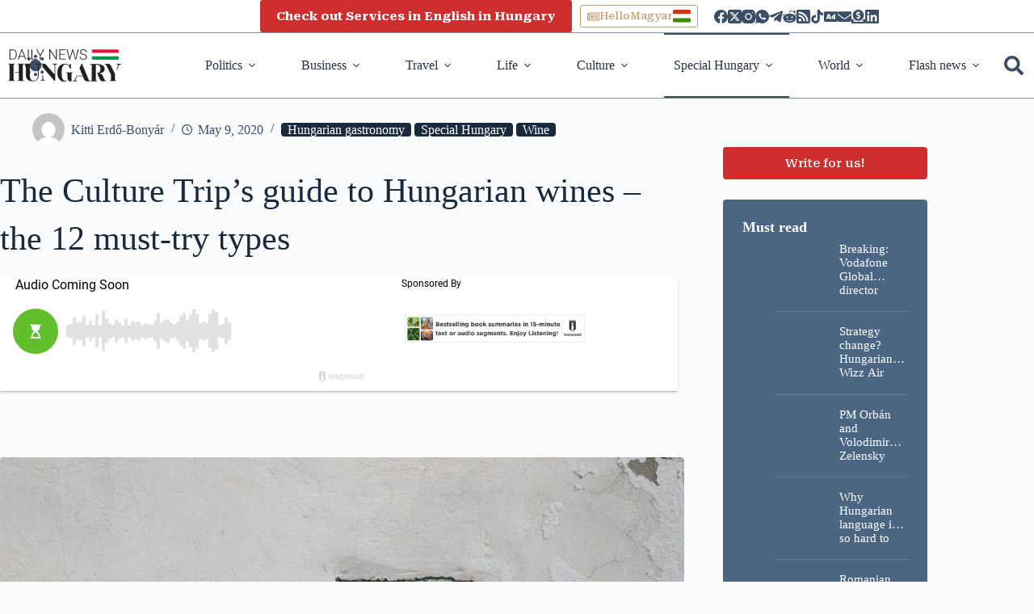

--- FILE ---
content_type: text/html;charset=UTF-8
request_url: https://instaread.co/player?article=the-culture-trips-guide-to-hungarian-wines-the-12-must-try-types&article_url=https%3A%2F%2Fdailynewshungary.com%2Fthe-culture-trips-guide-to-hungarian-wines-the-12-must-try-types&publication=dailynewshungary&version=1769328600000&is_dark=false
body_size: 9915
content:
<!DOCTYPE html>
<html lang="en">
  <head>
    <link rel="icon" type="image/x-icon" href="/favicon.ico" />
    <link rel="shortcut icon" type="image/x-icon" href="/favicon.ico" />
    <title>In Article Audio Player</title>
    <meta
      name="viewport"
      content="width=device-width, minimum-scale=1, initial-scale=1, shrink-to-fit=no user-scalable=no"
    />
    <meta name="description" content="In Article Audio Player" />
    <meta name="apple-itunes-app" content="app-id=1046172976" />
    <link
      rel="preconnect"
      href="https://player-metrics.instaread.co"
      crossorigin
    />
    <link
      rel="stylesheet"
      type="text/css"
      href="/css/instaread_widget_playlist.css"
    />
    <style type="text/css">
                       :root {
                         --primary-color: #62bf2c;
                         --background-gradient-start: #62bf2c;
                         --background-gradient-stop: #62bf2c;
                         --track-unfinished-bg-color: rgba(170, 170, 170, 0.35);
                         --speed-time-color: #000;
                         --speed-time-current-color: #000;
                         --widget-ad-gradient-start-color: #62bf2c;
                         --widget-ad-gradient-end-color: #62bf2c;
                         --sponsor-text-color: #081b33;
                         --sponsor-text-size: 14px;
                         --sponsor-text-logo: 0px;
                         --secondary-color: rgba(255, 255, 255,0.3);
                         --bg-secondary-color: #ffffff;
                         --font-family: Roboto;
                         --button-border-color: #62bf2c;
                         --rollover-effect: #333333;
                         --box-shadow: 0px 1px 5px 0px rgba(81,87,103,0.12), 0px 2px 2px 0px rgba(81,87,103,0.14), 0px 3px 1px -2px rgba(81,87,103,0.20);
                         --track-unfinished-bg-color: rgba(170, 170, 170, 0.35);
                         --waveform-color: #000;;
                       }
                       @font-face {
                             font-display: swap;
                             font-family: 'Roboto';
                             font-style: normal;
                             font-weight: 400;
                             src: url('https://fonts.gstatic.com/s/roboto/v18/CWB0XYA8bzo0kSThX0UTuA.woff2') format('woff2');
                         }

                       .provider-primary {
                         color: var(--primary-color);
                       }

                       .provider-primary-background,
                       .provider-primary-background-spinner:after {
                         background-image: linear-gradient(141deg, var(--background-gradient-start) 12%, var(--background-gradient-stop) 87%);
                       }

                       .provider-primary-border,
                       .button-container:hover .spinner,
                       .button-container:hover .spinner:before,
                       .button-container-selected .provider-primary-selected,
                       .button-container-selected .provider-primary-border-small,
                       .provider-primary-seekbar::-webkit-slider-thumb,
                       .provider-primary-seekbar::-moz-range-thumb,
                       .provider-primary-seekbar::-moz-range-progress,
                       .button-container:hover .circular-button,
                       .button-container:hover .spinner:after,
                       .button-container:hover .speed-text-hover,
                       .widget-ad-container,
                       .provider-primary-seekbar::-moz-range-progress,
                       input[type="range"]::-webkit-slider-thumb,
                       input[type="range"]::-moz-range-thumb,
                       .provider-primary-seekbar::-webkit-slider-thumb:hover,
                       .provider-primary-seekbar::-moz-range-thumb:hover,
                       .provider-primary-seekbar::-moz-range-thumb,
                       .provider-secondary-background {
                         background-color: var(--primary-color);
                       }


                       .provider-primary-border {
                         border: solid 4px var(--primary-color);
                       }

                       .sponsor-text {
                         color: var(--sponsor-text-color);
                         font-size: var(--sponsor-text-size) !important;
                       }

                       .sponsor-instaread-logo {
                         height: var(--sponsor-text-logo) !important;
                       }

                       .speed-text-hover {
                         color: var(--speed-time-color);
                       }

                       .speed-current-time,
                       .audio-primary-text,
                       .current {
                         color: var(--speed-time-current-color);
                       }

                      .widget-ad-container {
                         cursor:pointer;
                        /* background-image: linear-gradient(to bottom, var(--widget-ad-gradient-start-color) 0%, var(--widget-ad-gradient-end-color) 100%) !important; */
                        height:35px;
                        background-image: url('./images/default_ad.png'); /* Set the path to your image */
                        background-size: cover; /* Adjust the background size */
                        width: 250px;
                        background-repeat: no-repeat;
                        -webkit-background-repeat: no-repeat;
                        -moz-background-repeat: no-repeat;
                        -o-background-repeat: no-repeat;
                        background-position: contain;
                        box-shadow:none !important;
                        -webkit-background-size: contain;
                        -moz-background-size: contain;
                        -o-background-size: contain;
                      }
                      .widget-ad-inner-container_default{
                          background-image: url('./images/default_ad.png') !important;
                          background-size: cover !important;
                          background-position: center !important;
                      }

                       .underline {
                         -webkit-text-decoration-line: underline;
                         text-decoration-line: underline;
                       }

                       .text-black {
                         color: #000;
                       }

                       .font-bold {
                         font-weight: 700;
                       }

                       .provider-primary-border {
                         border: solid 4px var(--primary-color);
                       }

                       .provider-secondary-background {
                         background-color: var(--secondary-color);
                         /* border-bottom: solid 1px rgb(0 0 0 / 0.2); */
                       }

                       .widget-ads-container {
                         padding: 1px;
                         display: flex;
                         justify-content: center;
                         align-items: center;
                       }
                       .instaread-widget-mobile .widget-ads-container{
                         width: 320px;
                         min-width: 320px;
                         height: 100px !important;
                         display: flex;
                         justify-content: center;
                         position: relative
                       }

                       .instaread-widget-mobile {
                         background-color: var(--bg-secondary-color);
                         width: 99%;
                         height: 218.4px;
                         box-shadow: var(--box-shadow) !important;
                        /** border: solid 1px rgb(0 0 0 / 0.1);
                         box-shadow: 0 4px 4px 0 rgba(0, 0, 0, 0.25); **/
                       }

                       .instaread-widget-desktop {
                         background-color: var(--bg-secondary-color);
                        box-shadow: var(--box-shadow) !important;
                        width: 99%;
                        height: 140px;
                        display: flex;
                        flex-direction: row;
                        align-items: center;
                       }
                       .instaread-widget-desktop .flexible-seekbar{
                            padding: 0.0319rem 0 !important;
                            display: flex;
                       }

                       .pointer {
                         cursor: pointer;
                       }
                       .audio-primary-text{
                             font-family: var(--font-family) !important;
                         }
                         .circular-button{
                             box-shadow: none;
                             border: 3px solid var(--button-border-color);
                         }

                    .pby-container{
                        z-index:9999;
                        cursor:pointer;
                       }

                         .instaread-widget-mobile .audio-primary-text {
                          font-size: 14px;
                          position: absolute;
                          top: 0;
                          left: 0;
                          width: 100%;
                          display: flex;
                          align-items: center;
                          box-sizing: border-box;
                          height: 15px;
                          padding-left: 1.2rem;
                      }
                      .instaread-widget-mobile .widget-audio-inner-container{

                              margin-top: 0px !important;
                          }
                        .instaread-widget-mobile .circular-button {
                        position: relative;
                        width: 50px !important;
                        height: 50px !important;
              }
              .instaread-widget-mobile .pby-container .pb-instaread-logo {
                height: 14px !important;
              }
               .instaread-widget-desktop .pby-container .pb-instaread-logo {
                height: 14px !important;
              }


                          .instaread-widget-mobile .widget-audio-container{
                              padding-top: 16px;
                              position: relative;
                          }

                       .instaread-widget-mobile .pby-container{
                           right: 4.14%;
                           bottom: -17px;
                       }
                       .instaread-widget-mobile .advertisementText{
                               font-size: 12px;
                               font-family: var(--font-family);
                               margin-bottom: 6px;
                               width: 100%;
                               padding-left: 2.8rem;

                       }
                                      #instaread-widget {
                visibility: hidden;
            }

                       .instaread-widget-mobile .player-container{
                           height: 50px;
                       }
                       @media all and (min-width:600px){

                         .instaread-widget-desktop #widget-audio-container::after {
                             content: "";
                             background-color: rgb(0 0 0 / 0.2);
                             position: absolute;
                             width: 1px;
                             height: 33px;
                             top: 24px;
                             left: 100%;
                             display: block;
                         }
                         .instaread-widget-desktop .audio-primary-text{
                                     font-size: 16px;
                              position: absolute;
                              top: 0;
                              left: 0;
                              width: 100%;
                              display: flex;
                              align-items: center;
                              box-sizing: border-box;

                              height: 32px;
                              padding-left: 1.2rem;
                         }
                         .instaread-widget-desktop #widget-audio-container {
                                          width: 65%;
                                  min-width: 278.4px;
                                  padding: 0px 10px;
                                  min-width: 278.4px;
                                  border-bottom: 0;
                                  position: relative;
                                  padding-top: 45px;


                                  padding-left: 0px !important;
                         }
                         /* .instaread-widget-desktop .widget-audio-container{
                           width: 324px;
                         } */
                         .instaread-widget-desktop .widget-ads-container{
                             width: 320px;
                             min-width: 320px;
                             height: 100px;
                             display: flex;
                             justify-content: center;
                             align-items: center;
                             position: relative;
                         }
                         .instaread-widget-desktop .advertisementText{
                           font-size: 12px;
                           font-family: var(--font-family);
                           margin-left: 2rem;
                           width: 87%;
                         }

                         .instaread-widget-desktop .parent-ad-container{
                               width: 52%;
                              padding: 0px 10px;
                              margin: 12px 0px;
                              border-bottom: 0;
                              height: 140px;
                              padding-left:0px !important
                           }


                        #widget-audio-container::after{
                         display: none !important;
                       }

                      .instaread-widget-desktop .widget-audio-inner-container{
                        height:auto !important;
                      }

                       }
                       .instaread-widget-desktop .widget-ad-container {
                        cursor:pointer;
                        margin-top :-5px !important;
                      }
                         .instaread-widget-desktop .pby-container{
                             right: 3.22%;
                             bottom: 15px;
                           }
                          .instaread-widget-mobile .parent-ad-container {
                            display: flex;
                            justify-content: center;
                            align-items: center;
                            flex-direction: column;
                     }
                       .instaread-widget-desktop .audioplayer-middle-container-1{
                           padding-left: 0.65rem;
                           padding-right: 0.65rem !important;
                           display: flex;
                       }
                       .audioplayer-middle-container-1{
                        height: 53px !important;
                       }
                       ._ap_apex_ad {
                      display: flex !important;
                      align-items: center !important;
      }

                       /* Rest of your styles... */
                        .pb-instaread-logo{
                         opacity: 0.2 !important;
                       }
                         .instaread-widget-mobile .audioPrimaryWaves {
                      width: 100%;
                      max-width: 100%;
                      height: 44px;
                  }

                      .audioPrimaryWaves{
                         height: auto;
                width: 100%;
                cursor: pointer;
                max-width: 100%;
            }
            #audioWaveform {
              width: 100%;
              height: 100%;
              min-height: 50px;
              display: flex;
              align-items: center;
              justify-content: flex-start;
              gap: 3px;
              cursor: pointer;
              user-select: none; /* Prevent text selection during drag */
              -webkit-user-select: none;
              -moz-user-select: none;
              -ms-user-select: none;
              padding: 0;
              box-sizing: border-box;
            }

            /* Static waveform bars */
            .waveform-bar {
              width: 4px;
              background-color: var(--track-unfinished-bg-color);
              border-radius: 3px; /* Fully rounded ends (half of width) */
              transition: background-color 0.4s ease, opacity 0.3s ease, transform 0.2s ease;
              flex-shrink: 0;
              opacity: 1;
              animation: fadeInBar 0.3s ease-in-out;
              position: relative;
              overflow: hidden;
              pointer-events: none; /* Let clicks pass through to container */
            }

            @keyframes fadeInBar {
              0% {
                opacity: 0;
                transform: scaleY(0.5);
              }
              100% {
                opacity: 1;
                transform: scaleY(1);
              }
            }

            /* Gradual fill effect - Apple Music style (left to right) */
            .waveform-bar.filling {
              position: relative;
              background-color: var(--track-unfinished-bg-color);
              transition: background-color 0.2s ease;
            }

            .waveform-bar.filling::before {
              content: "";
              position: absolute;
              top: 0;
              left: 0;
              bottom: 0;
              width: var(--fill-percentage, 0%);
              background-color: var(--primary-color);
              border-radius: 3px;
              transition: width 0.15s ease, opacity 0.1s ease;
              z-index: 1;
            }

            /* Smooth transition from filling to played - prevent blink */
            .waveform-bar.played {
              position: relative;
              background-color: var(--primary-color);
              transition: background-color 0.15s ease;
            }

            /* When played, keep the fill pseudo-element at 100% to prevent blink */
            .waveform-bar.played::before {
              content: "";
              position: absolute;
              top: 0;
              left: 0;
              bottom: 0;
              width: 100%;
              background-color: var(--primary-color);
              border-radius: 3px;
              opacity: 1;
              transition: opacity 0.2s ease, width 0.15s ease;
              z-index: 1;
            }

            /* Ensure waveform container is responsive */
            .audioPrimaryWaves {
              position: relative;
              overflow: hidden;
              transition: opacity 0.2s ease;
            }

            .audioPrimaryWaves.transitioning {
              opacity: 0.3;
            }
                      .instaread-widget-mobile .play-icon-inner-container{
                        height: 50px !important;
                      }
                      .audio-primary-text{
                        font-size: 16px !important;
                      }
                      @media screen and (max-width: 361px) {
                        .instaread-widget-mobile .audioPrimaryWaves {
                          width: 100%;
                          max-width: 100%;
                          height: 40px;
                        }
                      }
    </style>
  </head>

  <body>
    <div class="instaread-widget" id="instaread-widget">
      <div class="widget-audio-container" id="widget-audio-container">
        <div id="audioPrimaryText" class="audio-primary-text clear-margin-top">
          Audio Coming Soon
        </div>
        <div class="widget-audio-inner-container">
          <div class="button-container pointer left-container clear-margin-top">
            <div id="playCircleBlock" class="circle-block">
              <div
                id="playCircleBlockButton"
                title="Audio Coming Soon"
                class="pointer circular-button provider-primary-background provider-primary-border-small"
              >
                <div class="play-icon-container">
                  <div
                    id="playIcon"
                    class="play-icon-inner-container icon-hourglass"
                  ></div>
                </div>
              </div>
            </div>
          </div>
          <div
            id="containerAudioPlayer"
            class="audioplayer-middle-container-1 clear-margin-top"
          >
            <div
              id="audioTrackProgressWrapper"
              title="Scrub"
              aria-label="progressbar"
              class="flexible-seekbar provider-primary-seekbar audioPrimaryWaves"
            >
              <div id="audioWaveform" role="presentation"></div>
            </div>
          </div>
        </div>

        <div class="pby-container">
          <a
            onclick="openLinkPage();"
            title="Powered by Instaread"
            ontouchstart="doNothing();"
            target="_blank"
          >
            <img
              class="pb-instaread-logo"
              src="https://instaread.co/images/instaread_logo_grey.svg"
              alt="Instaread Logo"
            />
          </a>
        </div>
      </div>
      <div class="parent-ad-container">
        <div class="advertisementText">Sponsored By</div>
        <div class="widget-ads-container" id="widget-ads-container">
          <div
            class="widget-ad-container pointer"
            onclick="openHomePage('https://instaread.co');"
            ontouchstart="doNothing();"
            title="Audio Sponsor"
            tabindex="8"
            id="widget-ad-container"
          >
            <div
              class="widget-ad-inner-container"
              id="widget-ad-inner-container"
            >
              <div
                class="default-instaread-ad-container"
                id="default-instaread-ad-container"
                onclick="openHomePage('https://instaread.co');"
              >
                <a class="provider-primary" ontouchstart="doNothing();">
                  <img
                    class="instaread-logo"
                    src="https://instaread.co/images/instaread_logo_white.svg"
                    alt="Instaread Logo"
                  />
                </a>
              </div>
            </div>
          </div>
        </div>
      </div>
    </div>
    <script type="text/javascript">
  var LogEvent = function (options) {
    // Add timestamp for better analytics
    options.timestamp = options.timestamp || Date.now();
    fetch("https://player-api.instaread.co/api/metrics/collect", {
      method: "POST",
      headers: {
        "Content-Type": "application/json;charset=UTF-8",
      },
      body: JSON.stringify(options),
    });
  };
  var ProecssAudio = function (url) {
    if (!url) return;
    fetch("https://player-api.instaread.co/api/process/article", {
      method: "POST",
      headers: {
        "Content-Type": "application/json;charset=UTF-8",
      },
      body: JSON.stringify({ url: url }),
    });
  };

  async function processAudioV2(payload) {
    const apiEndpoint = "https://player-api.instaread.co/api/player/process";

    try {
      const response = await fetch(apiEndpoint, {
        method: "POST",
        headers: { "Content-Type": "application/json;charset=UTF-8" },
        body: JSON.stringify(payload),
      });
      if (!response.ok) {
        console.warn(
          `[Instaread Player] Backend request failed with status: `
        );
        return false;
      }

      const data = await response.json();
      return true;
    } catch (error) {
      console.warn(
        "[Instaread Player] Failed to send payload to backend:",
        error
      );
      return false;
    }
  }
</script>

<script type="text/javascript">
  (function (c, l, a, r, i, t, y) {
    c[a] =
      c[a] ||
      function () {
        (c[a].q = c[a].q || []).push(arguments);
      };
    t = l.createElement(r);
    t.async = 1;
    t.src = "https://www.clarity.ms/tag/" + i;
    y = l.getElementsByTagName(r)[0];
    y.parentNode.insertBefore(t, y);
  })(window, document, "clarity", "script", "ruzcbyv17b");
</script>
<script>
      // Logger Factory Pattern
      const LoggerFactory = (function () {
        const DEBUG_MODE = "false" === "true";

        return {
          log: function (...args) {
            // Logger disabled
          },
          error: function (...args) {
            // Logger disabled
          },
          warn: function (...args) {
            // Logger disabled
          },
          info: function (...args) {
            // Logger disabled
          },
        };
      })();

      // Send a message to the parent
      var sendMessage = function (msg) {
        // Make sure you are sending a string, and to stringify JSON
        window.parent.postMessage(msg, "*");
      };
      sendMessage(
        JSON.stringify({
          hideComingSoon: true,
        })
      );
      var providerData = JSON.parse(
        '{"placement_id" : "", "is_sponsor_logo":false, "adsprovider": "AdPushUp", "ad_provider_URL" : "https://cdn.adpushup.com/44224/adpushup.js",  "ad_widget_container_id_32050" : "a8b44abb-ee1c-40ed-98fe-62a73b4eee35",  "ad_widget_container_id_72890" : "a8b44abb-ee1c-40ed-98fe-62a73b4eee35", "ad_widget_container_class" : "_ap_apex_ad", "ad_provider_id_32050" : "a8b44abb-ee1c-40ed-98fe-62a73b4eee35","ad_provider_id_72890" : "a8b44abb-ee1c-40ed-98fe-62a73b4eee35", "ads_enabled":  "true", "is_desktop_layout_enabled": "true", "provider_domain":  "https://dailynewshungary.com/", "speaker_icon_color": "#0e2038", "speaker_icon_color_offset": "#0e2038", "widget_layout_class_desktop": "instaread-widget-desktop", "widget_layout_class_mobile": "instaread-widget-mobile", "mobile_player_height":"80", "mobile_default_ad_height":"50", "desktop_player_height":"80", "desktop_default_ad_height":"100", "default_ad_url":"", "default_ad_click_url":"https://instaread.co"}'
      );
      var isShare = false;
      let params = new URL(document.location).searchParams;
      var globalPublicationName = "dailynewshungary";
      var globalArticleTitle = params?.get("article");
      var globalArticleurl = params?.get("article_url");

      function openHomePage(url) {
        if (globalPublicationName === "thenugget") {
          window.open("http://zaltaumi.net/4/5963520");
        } else {
          // Use custom click URL if available, otherwise use provided URL
          var clickUrl =
            providerData.default_ad_click_url || url || "https://instaread.co";
          window.open(clickUrl);
        }
      }
      document
        .getElementById("widget-ad-container")
        .addEventListener("click", () => {
          if (globalPublicationName === "thenugget") {
            window.open("http://zaltaumi.net/4/5963520");
          }
        });
      function openLinkPage() {
        window.open("https://instaread.co/player", "_blank");
      }

      var adpushup = (window.adpushup = window.adpushup || {});
      adpushup.que = adpushup.que || [];

      function LoadThirdPartyAdLink(scriptlink, cb) {
        const adSDKScript = document.createElement("script");
        adSDKScript.setAttribute("src", scriptlink);
        adSDKScript.setAttribute("type", "text/javascript");
        adSDKScript.setAttribute("async", true);
        (
          document.getElementsByTagName("body")[0] ||
          document.getElementsByTagName("head")[0]
        ).appendChild(adSDKScript);
        adSDKScript.addEventListener("load", () => {
          if (!!cb) cb();
        });
      }

      function createAdWidget(_id, _providerclass) {
        const widget = document.getElementById(_id);
        if (widget) return;
        const widgetParentRoot = document.getElementById(
          "widget-ads-container"
        );
        const widgetRoot = document.getElementById("widget-ad-container");
        const default_instaread_ad_container = document
          .getElementById("default-instaread-ad-container")
          .cloneNode(true);
        const addconatiner = document.createElement("div");
        addconatiner.setAttribute("id", _id);
        addconatiner.setAttribute("class", _providerclass);
        addconatiner.style.cursor = "pointer";
        addconatiner.style.position = "absolute";
        addconatiner.onclick = function () {
          openHomePage("https://instaread.co");
        };
        addconatiner.appendChild(default_instaread_ad_container);
        widgetParentRoot.appendChild(addconatiner);
        document.getElementById("widget-ad-inner-container")?.remove();
      }
      function createNewAdWidget() {
        const widgetRoot = document.getElementById("widget-ad-container");
        const default_instaread_ad_container = document
          .getElementById("default-instaread-ad-container")
          ?.cloneNode(true);
        const addconatiner = document.createElement("div");
        addconatiner.style.cursor = "pointer";
        if (default_instaread_ad_container)
          addconatiner.appendChild(default_instaread_ad_container);
        document.getElementById("widget-ad-inner-container")?.remove();
      }
      const excludedProvider = ["washingtonian", "nerdist", "freightwaves"];
      function renderAd(width, ad_provider_id) {
        if (!providerData.ads_enabled || providerData.ads_enabled === "false")
          return;

        if (providerData?.adsprovider === "AdPushUp") {
          if (!providerData.ad_provider_URL) return;
          LoadThirdPartyAdLink(providerData.ad_provider_URL, function () {
            document.getElementById("default-instaread-ad-container")?.remove();

            adpushup = window.adpushup = window.adpushup || {};
            adpushup.que = adpushup.que || [];
            adpushup.que.push(function () {
              adpushup.triggerAd(ad_provider_id);
            });
          });
        }
        if (providerData?.adsprovider === "Voqally")
          LoadThirdPartyAdLink(
            "https://prebid.voqally.com/instaread/voqally-ads.js"
          );
        isadloaded = true;
      }
      function init_player_config() {
        const innerWidth = window.innerWidth;
        const widgetRoot = document.getElementById("instaread-widget");
        const widget_audio_container = document.getElementById(
          "widget-audio-container"
        );
        const is_sponsor_logo = document.getElementById("is_sponsor_logo");
        if (!providerData?.is_sponsor_logo && !!is_sponsor_logo)
          is_sponsor_logo?.remove();
        if (
          providerData.is_desktop_layout_enabled === "true" &&
          innerWidth > 620
        ) {
          widgetRoot.setAttribute(
            "class",
            providerData.widget_layout_class_desktop
          );
          widget_audio_container.style.setProperty("height", 110 + "px");
          createAdWidget(
            providerData?.ad_widget_container_id_32050,
            providerData.ad_widget_container_class
          );
          document.getElementById("default-instaread-ad-container")?.remove();
          if (!isadloaded) {
            setTimeout(function () {
              renderAd(window?.innerWidth, providerData?.ad_provider_id_32050);
            }, 2000);
          }
        } else {
          widgetRoot.setAttribute(
            "class",
            providerData.widget_layout_class_mobile
          );
          widget_audio_container.style.setProperty("height", 80 + "px");
          createAdWidget(
            providerData?.ad_widget_container_id_32050,
            providerData?.ad_widget_container_class
          );
          document.getElementById("default-instaread-ad-container")?.remove();
          if (!isadloaded) {
            setTimeout(function () {
              renderAd(window?.innerWidth, providerData?.ad_provider_id_32050);
            }, 2000);
          }
        }
      }

      window.addEventListener("resize", function () {
        init_player_config();
      });

      function initWidget() {
        LoggerFactory.log("initWidget() called");

        // Initialize player configuration
        init_player_config();

        try {
          const circularButton = document.getElementById(
            "playCircleBlockButton"
          );
          if (!circularButton) {
            LoggerFactory.error(
              "Element with ID 'playCircleBlockButton' not found."
            );
          } else {
            LoggerFactory.log("Circular button found:", circularButton);

            const rolloverEffect = getComputedStyle(document.documentElement)
              .getPropertyValue("--rollover-effect")
              .trim();
            LoggerFactory.log(
              "Rollover Effect value:",
              rolloverEffect || "None"
            );

            if (rolloverEffect && rolloverEffect !== "false") {
              LoggerFactory.log("Applying color rollover effect on hover.");
              const computedStyle = getComputedStyle(circularButton);
              const rootStyles = getComputedStyle(document.documentElement);
              const primaryColor = rootStyles
                .getPropertyValue("--primary-color")
                .trim();

              const originalBgColor = primaryColor; // use theme var, not computed transparent
              const originalBorderColor = primaryColor;
              LoggerFactory.log(
                "Original BG:",
                originalBgColor,
                "| Original Border:",
                originalBorderColor
              );

              const applyHoverEffect = () => {
                circularButton.style.setProperty(
                  "background-color",
                  rolloverEffect,
                  "important"
                );
                circularButton.style.setProperty(
                  "background-image",
                  "none",
                  "important"
                );
                circularButton.style.setProperty(
                  "border-color",
                  rolloverEffect,
                  "important"
                );
                LoggerFactory.log(
                  "Hover applied → BG:",
                  rolloverEffect,
                  "| Border:",
                  rolloverEffect
                );
              };

              const removeHoverEffect = () => {
                circularButton.style.removeProperty("background-color");
                circularButton.style.removeProperty("background-image");
                circularButton.style.removeProperty("border-color");
                LoggerFactory.log(
                  "Hover removed → Restored to original styles"
                );
              };

              circularButton.addEventListener("mouseenter", applyHoverEffect);
              circularButton.addEventListener("mouseleave", removeHoverEffect);
            } else {
              LoggerFactory.log(
                "No rollover color found. Using opacity effect."
              );

              const originalOpacity = getComputedStyle(circularButton).opacity;
              LoggerFactory.log("Original Opacity:", originalOpacity);

              const applyOpacityHover = () => {
                circularButton.style.opacity = "0.8";
                LoggerFactory.log(
                  "Hover applied → Opacity:",
                  circularButton.style.opacity
                );
              };

              const removeOpacityHover = () => {
                circularButton.style.opacity = originalOpacity;
                LoggerFactory.log(
                  "Hover removed → Opacity:",
                  circularButton.style.opacity
                );
              };

              circularButton.addEventListener("mouseenter", applyOpacityHover);
              circularButton.addEventListener("mouseleave", removeOpacityHover);
            }
          }
        } catch (e) {
          LoggerFactory.error("Error applying hover effect:", e);
        }

        try {
          // Send a message to the parent asking to hide loader and show widget
          window.parent.postMessage("instaread:init", "*");

          const widget = document.getElementById("instaread-widget");
          const parentResponseFallback = window.setTimeout(() => {
            if (widget && widget.style.visibility !== "visible") {
              widget.style.visibility = "visible";
            }
          }, 2000);

          // Wait for parent's confirmation
          const handleParentMessage = (event) => {
            // Optional: verify origin if known (uncomment and replace)
            // if (event.origin !== "https://moonandspoonandyum.com") return;

            if (event.data === "instaread:ready") {
              LoggerFactory.log(
                "Parent confirmed loader hidden, initializing widget."
              );
              window.clearTimeout(parentResponseFallback);

              // Remove listener after receiving confirmation (prevents duplicate triggers)
              window.removeEventListener("message", handleParentMessage);

              // Initialize player config

              // Ensure widget is visible
              if (widget) widget.style.visibility = "visible";
            }
          };

          window.addEventListener("message", handleParentMessage);
        } catch (e) {
          const widget = document.getElementById("instaread-widget");
          if (widget) widget.style.visibility = "visible";
          LoggerFactory.error("Unable to communicate with parent window:", e);
        }
      }

      function toggleInstareadOnApexIframe() {
        LoggerFactory.log("toggleInstareadOnApexIframe() Called");
        var apexAdContainer = document.querySelector("._ap_apex_ad");
        var instareadContainer = document.getElementById("widget-ad-container");

        LoggerFactory.log("apexAdContainer:", apexAdContainer);
        LoggerFactory.log("instareadContainer:", instareadContainer);

        function checkApexIframe() {
          if (!apexAdContainer || !instareadContainer) {
            LoggerFactory.warn(
              "Apex or Instaread container missing. Skipping check."
            );
            return;
          }
          var hasIframe = apexAdContainer.querySelector("iframe") !== null;
          LoggerFactory.log("checkApexIframe: iframe present?", hasIframe);
          if (hasIframe) {
            instareadContainer.style.display = "none";
            LoggerFactory.log("Instaread container HIDDEN");
          } else {
            instareadContainer.style.display = "";
            LoggerFactory.log("Instaread container VISIBLE");
          }
        }

        if (apexAdContainer) {
          const observer = new MutationObserver(function (mutations, obs) {
            LoggerFactory.log("MutationObserver triggered:", mutations);
            checkApexIframe();
          });
          observer.observe(apexAdContainer, { childList: true, subtree: true });
          LoggerFactory.log("MutationObserver attached to apex container");
          // Initial check in case iframe is present from start
          checkApexIframe();
        } else {
          LoggerFactory.warn(
            "Apex Ad container not found. Observer not attached."
          );
        }
      }

      var isadloaded = false;
      LogEvent({
        type: "event",
        payload: {
          publication: globalPublicationName,
          event_name: "WIDGET_LOAD",
          event_data: {
            title: globalArticleTitle,
            withAudio: false,
          },
        },
      });
      if (globalArticleurl) {
        ProecssAudio(globalArticleurl);
      }

      // Waveform initialization
      const waveformContainer = document.getElementById("audioWaveform");
      const unfinishedTrackColor = "rgba(170, 170, 170, 0.35)";
      const unplayedWaveColor =
        unfinishedTrackColor &&
        unfinishedTrackColor !== "#ffffff" &&
        unfinishedTrackColor !== "#fff" &&
        unfinishedTrackColor.trim() !== ""
          ? unfinishedTrackColor
          : "#d3d3d3"; // Light grey default
      let waveformBars = [];
      let useStaticWaveform = true;

      if (waveformContainer) {
        waveformContainer.style.backgroundColor = "transparent";
      }

      // Create static waveform visualization
      function createStaticWaveform() {
        const container =
          waveformContainer || document.getElementById("audioWaveform");
        if (!container) {
          LoggerFactory.error("createStaticWaveform: no container");
          return;
        }

        // Add transitioning class during creation for smooth fade
        const parentWaveform = container.parentElement;
        if (
          parentWaveform &&
          parentWaveform.classList.contains("audioPrimaryWaves")
        ) {
          parentWaveform.classList.add("transitioning");
        }

        // Clear existing content
        container.innerHTML = "";
        waveformBars = [];

        // Calculate number of bars based on container width
        // Use the actual waveform container width, not parent
        const containerRect = container.getBoundingClientRect();
        const containerWidth =
          containerRect.width ||
          container.clientWidth ||
          container.offsetWidth ||
          300;
        const barWidth = 4;
        const barGap = 3;
        // Account for padding (2px on each side = 4px total)
        const availableWidth = containerWidth - 4;
        // Calculate bar count to fill available width
        const barCount = Math.max(
          1,
          Math.floor(availableWidth / (barWidth + barGap))
        );

        // Get container height for bar sizing
        const containerHeight =
          container.clientHeight || container.offsetHeight || 50;
        const maxBarHeight = containerHeight - 2;

        LoggerFactory.log("createStaticWaveform: calculated dimensions", {
          containerWidth,
          containerHeight,
          barCount,
          maxBarHeight,
        });

        // Waveform pattern from SVG
        const svgPattern = [
          11.92, 25.44, 77.18, 37.68, 44.08, 84.44, 8.36, 47.28, 16.66, 93.96,
          15.04, 123.82, 63.84, 31.72, 14.94, 60.36, 33.32, 16.66, 63.84, 13.38,
          46.72, 33.32, 42.7, 8.36, 31.62, 26.66, 14.9, 48.38, 105.34, 33.44,
          53.3, 61.51, 33.15, 23.14, 43.48, 83.22, 106.3, 53.3, 93.92, 150,
          104.82, 31.62, 44.88, 34.96, 100.35, 132.68, 112.66,
        ];

        const barsPerCycle = svgPattern.length;
        const fullCycles = Math.floor(barCount / barsPerCycle);
        const remainingBars = barCount % barsPerCycle;

        let barIndex = 0;

        // Create full cycles
        for (let cycle = 0; cycle < fullCycles; cycle++) {
          for (let i = 0; i < barsPerCycle; i++) {
            const bar = document.createElement("div");
            bar.className = "waveform-bar";

            const svgHeight = svgPattern[i];
            const scaleFactor = maxBarHeight / 150;
            let scaledHeight = Math.floor(svgHeight * scaleFactor);
            const barHeight = Math.max(16, scaledHeight + 10);

            bar.style.height = barHeight + "px";
            bar.setAttribute("data-index", barIndex);
            bar.style.animationDelay = barIndex * 2 + "ms";
            bar.style.backgroundColor = unplayedWaveColor;

            container.appendChild(bar);
            waveformBars.push(bar);
            barIndex++;
          }
        }

        // Create remaining partial cycle
        for (let i = 0; i < remainingBars; i++) {
          const bar = document.createElement("div");
          bar.className = "waveform-bar";

          const svgHeight = svgPattern[i];
          const scaleFactor = maxBarHeight / 150;
          let scaledHeight = Math.floor(svgHeight * scaleFactor);
          const barHeight = Math.max(16, scaledHeight + 10);

          bar.style.height = barHeight + "px";
          bar.setAttribute("data-index", barIndex);
          bar.style.animationDelay = barIndex * 2 + "ms";
          bar.style.backgroundColor = unplayedWaveColor;

          container.appendChild(bar);
          waveformBars.push(bar);
          barIndex++;
        }

        // Remove transitioning class after creation
        if (parentWaveform) {
          parentWaveform.classList.remove("transitioning");
        }

        LoggerFactory.log("Static waveform created successfully", {
          totalBars: barCount,
          barsPerCycle: barsPerCycle,
          fullCycles,
          remainingBars,
        });
      }

      // Update static waveform progress
      function updateStaticWaveformProgress(progress, currentTimeSeconds) {
        if (!useStaticWaveform || waveformBars.length === 0) {
          return;
        }

        const totalBars = waveformBars.length;
        const exactPosition = progress * totalBars;
        const fullyPlayedCount = Math.floor(exactPosition);
        const activeBarIndex = fullyPlayedCount;
        const fillPercentage = (exactPosition - fullyPlayedCount) * 100;

        waveformBars.forEach((bar, index) => {
          bar.classList.remove("played", "filling");

          if (index < fullyPlayedCount) {
            bar.classList.add("played");
            bar.style.backgroundColor = "";
            bar.style.setProperty("--fill-percentage", "100%");
          } else if (index === activeBarIndex) {
            bar.classList.add("filling");
            const fillValue = Math.max(0, fillPercentage);
            bar.style.setProperty("--fill-percentage", fillValue + "%");
            bar.style.backgroundColor = unplayedWaveColor;
          } else {
            bar.style.backgroundColor = unplayedWaveColor;
            bar.style.setProperty("--fill-percentage", "0%");
          }
        });
      }

      // Initialize static waveform
      function initWaveform() {
        const container =
          waveformContainer || document.getElementById("audioWaveform");
        if (!container) {
          LoggerFactory.error("initWaveform: no container");
          return;
        }

        const initWaveformDelayed = () => {
          setTimeout(createStaticWaveform, 100);
        };

        if (document.readyState === "loading") {
          document.addEventListener("DOMContentLoaded", initWaveformDelayed);
        } else {
          initWaveformDelayed();
        }

        // Recreate on resize with debouncing
        let resizeTimeout;
        window.addEventListener("resize", () => {
          clearTimeout(resizeTimeout);

          const parentWaveform = container.closest(".audioPrimaryWaves");
          if (parentWaveform) {
            parentWaveform.classList.add("transitioning");
          }

          resizeTimeout = setTimeout(() => {
            LoggerFactory.log("Window resized, recreating static waveform");
            createStaticWaveform();
          }, 250);
        });
      }

      initWidget();
      toggleInstareadOnApexIframe();
      // Initialize waveform after DOM is ready
      initWaveform();

      // setTimeout(() => {
      //   const ads = document.getElementsByClassName("widget-ad-container");
      //   for (let i = 0; i < ads.length; i++) {
      //     ads[i].style.display = "none";
      //   }
      // }, 5500);
      // TODO: replace this token logic later
      //   const token = "";
      //   window.addEventListener("message", (event) => {
      //     if (event.data && event.data.type === "instaread-payload-response") {
      //       if (event.data.processed) {
      //       } else if (event.data.payload && !!globalArticleurl) {
      //         setTimeout(async () => {
      //           let payload = event.data.payload;
      //           payload.hashId = token;
      //           const success = await processAudioV2(payload);
      //           if (success) {
      //             window.parent.postMessage(
      //               { type: "instaread-processing-complete" },
      //               "*"
      //             );
      //           } else {
      //           }
      //         }, 0);
      //       }
      //     }
      //   });

      //   document.addEventListener("DOMContentLoaded", () => {
      //     window.parent.postMessage({ type: "request-instaread-payload" }, "*");
      //   });
    </script>
  </body>
</html>


--- FILE ---
content_type: image/svg+xml
request_url: https://media.nperf.com/webplugin/nperf-rect.svg
body_size: 1713
content:
<?xml version="1.0" encoding="UTF-8"?>
<svg id="Calque_1" data-name="Calque 1" xmlns="http://www.w3.org/2000/svg" viewBox="0 0 417.88 144.37">
  <defs>
    <style>
      .cls-1 {
        fill: #1068ab;
      }

      .cls-1, .cls-2, .cls-3 {
        stroke-width: 0px;
      }

      .cls-2 {
        fill: #95c01f;
      }

      .cls-3 {
        fill: #232323;
      }
    </style>
  </defs>
  <g>
    <g>
      <path class="cls-2" d="m139.29,4.36c0-2.35-1.88-4.25-4.2-4.32v-.03H54.69C35.27,0,19.47,15.8,19.47,35.22v59.79h-.17s-18.42.01-18.42.01c-.03,0-.05-.01-.07-.01-.03,0-.05,0-.07.01-.41.04-.73.37-.73.79,0,.17.06.32.16.44l.16.18,18.98,20.27.11.11.06.07,1.7,1.81,4.07,4.36.19.2c.72.75,1.87.75,2.57,0l.18-.19h0s0,0,0,0V35.22c0-14.62,11.9-26.52,26.52-26.52h80.39v-.02c2.33-.07,4.2-1.98,4.2-4.33Z"/>
      <path class="cls-2" d="m28.86,140.01c0,2.35,1.87,4.25,4.2,4.33v.03h80.39c19.42,0,35.22-15.8,35.22-35.23v-59.79h.17s18.42-.01,18.42-.01c.03,0,.05.01.07.01s.05-.01.08-.01c.4-.04.73-.37.73-.79,0-.17-.07-.32-.16-.45l-.17-.18-18.98-20.27-.11-.12-.06-.06-1.7-1.82-4.07-4.35-.19-.2c-.72-.76-1.87-.76-2.57,0l-.18.19h0s0,0,0,0v87.83c0,14.62-11.9,26.51-26.52,26.51H33.06v.03c-2.33.08-4.2,1.98-4.2,4.33Z"/>
    </g>
    <path class="cls-1" d="m116.3,58.71c-1.86-4.18-4.43-7.92-7.63-11.13-3.2-3.21-6.95-5.77-11.13-7.63-4.19-1.86-8.72-2.81-13.48-2.81s-9.58.94-13.81,2.81c-4.23,1.86-7.95,4.43-11.08,7.64-.54.56-1.06,1.14-1.56,1.73v-5.76c0-1.88-1.92-3.41-4.3-3.41s-4.3,1.53-4.3,3.41v63.67h8.59v-35.05c0-3.6.71-7.05,2.11-10.24,1.41-3.21,3.32-6.04,5.69-8.41,2.36-2.37,5.19-4.28,8.41-5.69,3.2-1.4,6.64-2.12,10.23-2.12s7.04.71,10.24,2.12c3.21,1.41,6.04,3.32,8.41,5.69,2.36,2.36,4.28,5.19,5.69,8.41,1.4,3.21,2.11,6.65,2.11,10.24v35.05h8.59v-35.05c0-4.74-.95-9.28-2.81-13.47Z"/>
  </g>
  <g>
    <path class="cls-3" d="m262.89,94.59c4.82,0,9.08-1.28,12.78-3.84,3.69-2.57,6.41-6,8.15-10.29h6.22c-.98,2.86-2.36,5.5-4.13,7.92-1.78,2.42-3.85,4.49-6.22,6.22-2.38,1.73-5,3.11-7.86,4.13-2.86,1.01-5.84,1.52-8.93,1.52-4,0-7.71-.73-11.15-2.2-3.43-1.47-6.41-3.47-8.93-6-2.53-2.53-4.53-5.5-6-8.93-1.48-3.43-2.21-7.15-2.21-11.15s.73-7.61,2.21-11.08c1.46-3.47,3.46-6.47,6-9,2.52-2.52,5.5-4.52,8.93-5.99,3.43-1.47,7.14-2.21,11.15-2.21s7.61.73,11.09,2.21c3.47,1.47,6.46,3.47,9,5.99,2.52,2.53,4.52,5.53,5.99,9,1.47,3.47,2.21,7.17,2.21,11.08v2.83h-50.9c.45,2.87,1.34,5.51,2.66,7.92,1.32,2.41,3,4.49,5.03,6.22,2.04,1.74,4.32,3.11,6.85,4.13,2.53,1.02,5.22,1.53,8.09,1.53Zm0-45.25c-2.87,0-5.56.51-8.09,1.52-2.53,1.02-4.81,2.4-6.85,4.13-2.03,1.74-3.71,3.83-5.03,6.28-1.32,2.45-2.21,5.08-2.66,7.86h45.25c-.45-2.79-1.34-5.41-2.66-7.86-1.32-2.45-3-4.54-5.04-6.28-2.03-1.73-4.33-3.11-6.9-4.13-2.56-1.01-5.24-1.52-8.03-1.52Z"/>
    <path class="cls-3" d="m389.6,33.5c3.91,0,7.61.73,11.08,2.2,3.47,1.47,6.47,3.47,9,6,2.52,2.53,4.52,5.53,5.99,9,1.47,3.47,2.21,7.17,2.21,11.09h-5.65c0-3.09-.61-6.01-1.81-8.77-1.2-2.75-2.83-5.15-4.86-7.19-2.04-2.04-4.43-3.66-7.18-4.87-2.75-1.2-5.68-1.81-8.76-1.81s-6.02.6-8.77,1.81c-2.75,1.21-5.15,2.83-7.19,4.87-2.04,2.04-3.66,4.43-4.87,7.19-1.21,2.75-1.8,5.68-1.8,8.77v7.35h15.27v5.65h-15.27v25.45h-5.66v-38.46c0-3.92.73-7.61,2.2-11.09,1.48-3.47,3.47-6.47,6-9,2.52-2.53,5.51-4.52,8.94-6,3.43-1.47,7.14-2.2,11.15-2.2Z"/>
    <path class="cls-3" d="m226.29,60.88c-1.51-3.47-3.56-6.47-6.17-9-2.6-2.52-5.6-4.52-9-5.99-3.39-1.47-7.01-2.21-10.86-2.21s-7.71.73-11.14,2.21c-3.43,1.47-6.41,3.47-8.93,5.99-2.53,2.53-4.53,5.53-6,9-1.47,3.47-2.2,7.17-2.2,11.08v38.46h5.65v-21.49s.04.05.06.07v-15.5h0c-.03-.51-.06-1.02-.06-1.54,0-3.09.6-6.01,1.81-8.77,1.21-2.75,2.83-5.15,4.87-7.18,2.04-2.04,4.43-3.66,7.18-4.87,2.75-1.21,5.67-1.81,8.76-1.81s6.02.6,8.77,1.81c2.75,1.21,5.15,2.83,7.18,4.87,2.03,2.03,3.65,4.43,4.86,7.18,1.2,2.75,1.8,5.68,1.8,8.77s-.6,6.02-1.8,8.77c-1.21,2.75-2.83,5.14-4.86,7.18-2.04,2.04-4.43,3.66-7.18,4.86-2.76,1.21-5.68,1.81-8.77,1.81s-6.01-.6-8.76-1.81c-2.75-1.21-5.15-2.83-7.18-4.86-.2-.19-.37-.41-.55-.61v7.63c1.1.8,2.26,1.54,3.5,2.21,3.85,2.07,8.18,3.11,13.01,3.11,3.85,0,7.47-.73,10.86-2.2,3.4-1.47,6.39-3.47,9-6,2.6-2.53,4.66-5.5,6.17-8.93,1.51-3.43,2.26-7.15,2.26-11.15s-.75-7.61-2.26-11.08Z"/>
    <path class="cls-3" d="m352.26,60.88c-1.51-3.47-3.56-6.47-6.17-9-2.6-2.52-5.6-4.52-8.99-5.99-3.4-1.47-7.02-2.21-10.86-2.21s-7.71.73-11.15,2.21c-3.43,1.47-6.41,3.47-8.94,5.99-.92.92-1.74,1.92-2.52,2.96v-6.06c0-1.56-1.27-2.83-2.83-2.83s-2.83,1.27-2.83,2.83v21.9c-.02.42-.03.85-.03,1.27v28.28h5.66v-27.49c0-.08.02-.16.02-.24v-1.55c.12-2.72.71-5.31,1.78-7.77,1.21-2.75,2.82-5.15,4.87-7.18,2.03-2.04,4.43-3.66,7.18-4.87,2.75-1.21,5.67-1.81,8.77-1.81s6.01.6,8.76,1.81c2.75,1.21,5.15,2.83,7.18,4.87,2.03,2.03,3.66,4.43,4.86,7.18,1.21,2.75,1.81,5.68,1.81,8.77h5.65c0-3.92-.75-7.61-2.26-11.08Z"/>
  </g>
</svg>

--- FILE ---
content_type: application/javascript; charset=utf-8
request_url: https://dailynewshungary.com/wp-content/themes/blocksy-child/assets/js/plugin/photoswipe.min.js
body_size: 16184
content:
/*!
  * PhotoSwipe 5.4.4 - https://photoswipe.com
  * (c) 2024 Dmytro Semenov
  */
function t(t,i,s){const h=document.createElement(i);return t&&(h.className=t),s&&s.appendChild(h),h}function i(t,i){return t.x=i.x,t.y=i.y,void 0!==i.id&&(t.id=i.id),t}function s(t){t.x=Math.round(t.x),t.y=Math.round(t.y)}function h(t,i){const s=Math.abs(t.x-i.x),h=Math.abs(t.y-i.y);return Math.sqrt(s*s+h*h)}function e(t,i){return t.x===i.x&&t.y===i.y}function n(t,i,s){return Math.min(Math.max(t,i),s)}function o(t,i,s){let h=`translate3d(${t}px,${i||0}px,0)`;return void 0!==s&&(h+=` scale3d(${s},${s},1)`),h}function r(t,i,s,h){t.style.transform=o(i,s,h)}function a(t,i,s,h){t.style.transition=i?`${i} ${s}ms ${h||"cubic-bezier(.4,0,.22,1)"}`:"none"}function l(t,i,s){t.style.width="number"==typeof i?`${i}px`:i,t.style.height="number"==typeof s?`${s}px`:s}const c="idle",d="loading",u="loaded",p="error";function m(){return!(!navigator.vendor||!navigator.vendor.match(/apple/i))}let v=!1;try{window.addEventListener("test",null,Object.defineProperty({},"passive",{get:()=>{v=!0}}))}catch(t){}class f{constructor(){this.t=[]}add(t,i,s,h){this.i(t,i,s,h)}remove(t,i,s,h){this.i(t,i,s,h,!0)}removeAll(){this.t.forEach((t=>{this.i(t.target,t.type,t.listener,t.passive,!0,!0)})),this.t=[]}i(t,i,s,h,e,n){if(!t)return;const o=e?"removeEventListener":"addEventListener";i.split(" ").forEach((i=>{if(i){n||(e?this.t=this.t.filter((h=>h.type!==i||h.listener!==s||h.target!==t)):this.t.push({target:t,type:i,listener:s,passive:h}));const r=!!v&&{passive:h||!1};t[o](i,s,r)}}))}}function w(t,i){if(t.getViewportSizeFn){const s=t.getViewportSizeFn(t,i);if(s)return s}return{x:document.documentElement.clientWidth,y:window.innerHeight}}function g(t,i,s,h,e){let n=0;if(i.paddingFn)n=i.paddingFn(s,h,e)[t];else if(i.padding)n=i.padding[t];else{const s="padding"+t[0].toUpperCase()+t.slice(1);i[s]&&(n=i[s])}return Number(n)||0}function y(t,i,s,h){return{x:i.x-g("left",t,i,s,h)-g("right",t,i,s,h),y:i.y-g("top",t,i,s,h)-g("bottom",t,i,s,h)}}class _{constructor(t){this.slide=t,this.currZoomLevel=1,this.center={x:0,y:0},this.max={x:0,y:0},this.min={x:0,y:0}}update(t){this.currZoomLevel=t,this.slide.width?(this.o("x"),this.o("y"),this.slide.pswp.dispatch("calcBounds",{slide:this.slide})):this.reset()}o(t){const{pswp:i}=this.slide,s=this.slide["x"===t?"width":"height"]*this.currZoomLevel,h=g("x"===t?"left":"top",i.options,i.viewportSize,this.slide.data,this.slide.index),e=this.slide.panAreaSize[t];this.center[t]=Math.round((e-s)/2)+h,this.max[t]=s>e?Math.round(e-s)+h:this.center[t],this.min[t]=s>e?h:this.center[t]}reset(){this.center.x=0,this.center.y=0,this.max.x=0,this.max.y=0,this.min.x=0,this.min.y=0}correctPan(t,i){return n(i,this.max[t],this.min[t])}}class x{constructor(t,i,s,h){this.pswp=h,this.options=t,this.itemData=i,this.index=s,this.panAreaSize=null,this.elementSize=null,this.fit=1,this.fill=1,this.vFill=1,this.initial=1,this.secondary=1,this.max=1,this.min=1}update(t,i,s){const h={x:t,y:i};this.elementSize=h,this.panAreaSize=s;const e=s.x/h.x,n=s.y/h.y;this.fit=Math.min(1,e<n?e:n),this.fill=Math.min(1,e>n?e:n),this.vFill=Math.min(1,n),this.initial=this.l(),this.secondary=this.u(),this.max=Math.max(this.initial,this.secondary,this.p()),this.min=Math.min(this.fit,this.initial,this.secondary),this.pswp&&this.pswp.dispatch("zoomLevelsUpdate",{zoomLevels:this,slideData:this.itemData})}m(t){const i=t+"ZoomLevel",s=this.options[i];if(s)return"function"==typeof s?s(this):"fill"===s?this.fill:"fit"===s?this.fit:Number(s)}u(){let t=this.m("secondary");return t||(t=Math.min(1,3*this.fit),this.elementSize&&t*this.elementSize.x>4e3&&(t=4e3/this.elementSize.x),t)}l(){return this.m("initial")||this.fit}p(){return this.m("max")||Math.max(1,4*this.fit)}}class b{constructor(i,s,h){this.data=i,this.index=s,this.pswp=h,this.isActive=s===h.currIndex,this.currentResolution=0,this.panAreaSize={x:0,y:0},this.pan={x:0,y:0},this.isFirstSlide=this.isActive&&!h.opener.isOpen,this.zoomLevels=new x(h.options,i,s,h),this.pswp.dispatch("gettingData",{slide:this,data:this.data,index:s}),this.content=this.pswp.contentLoader.getContentBySlide(this),this.container=t("pswp__zoom-wrap","div"),this.holderElement=null,this.currZoomLevel=1,this.width=this.content.width,this.height=this.content.height,this.heavyAppended=!1,this.bounds=new _(this),this.prevDisplayedWidth=-1,this.prevDisplayedHeight=-1,this.pswp.dispatch("slideInit",{slide:this})}setIsActive(t){t&&!this.isActive?this.activate():!t&&this.isActive&&this.deactivate()}append(t){this.holderElement=t,this.container.style.transformOrigin="0 0",this.data&&(this.calculateSize(),this.load(),this.updateContentSize(),this.appendHeavy(),this.holderElement.appendChild(this.container),this.zoomAndPanToInitial(),this.pswp.dispatch("firstZoomPan",{slide:this}),this.applyCurrentZoomPan(),this.pswp.dispatch("afterSetContent",{slide:this}),this.isActive&&this.activate())}load(){this.content.load(!1),this.pswp.dispatch("slideLoad",{slide:this})}appendHeavy(){const{pswp:t}=this;!this.heavyAppended&&t.opener.isOpen&&!t.mainScroll.isShifted()&&(this.isActive,1)&&(this.pswp.dispatch("appendHeavy",{slide:this}).defaultPrevented||(this.heavyAppended=!0,this.content.append(),this.pswp.dispatch("appendHeavyContent",{slide:this})))}activate(){this.isActive=!0,this.appendHeavy(),this.content.activate(),this.pswp.dispatch("slideActivate",{slide:this})}deactivate(){this.isActive=!1,this.content.deactivate(),this.currZoomLevel!==this.zoomLevels.initial&&this.calculateSize(),this.currentResolution=0,this.zoomAndPanToInitial(),this.applyCurrentZoomPan(),this.updateContentSize(),this.pswp.dispatch("slideDeactivate",{slide:this})}destroy(){this.content.hasSlide=!1,this.content.remove(),this.container.remove(),this.pswp.dispatch("slideDestroy",{slide:this})}resize(){this.currZoomLevel!==this.zoomLevels.initial&&this.isActive?(this.calculateSize(),this.bounds.update(this.currZoomLevel),this.panTo(this.pan.x,this.pan.y)):(this.calculateSize(),this.currentResolution=0,this.zoomAndPanToInitial(),this.applyCurrentZoomPan(),this.updateContentSize())}updateContentSize(t){const i=this.currentResolution||this.zoomLevels.initial;if(!i)return;const s=Math.round(this.width*i)||this.pswp.viewportSize.x,h=Math.round(this.height*i)||this.pswp.viewportSize.y;(this.sizeChanged(s,h)||t)&&this.content.setDisplayedSize(s,h)}sizeChanged(t,i){return(t!==this.prevDisplayedWidth||i!==this.prevDisplayedHeight)&&(this.prevDisplayedWidth=t,this.prevDisplayedHeight=i,!0)}getPlaceholderElement(){var t;return null===(t=this.content.placeholder)||void 0===t?void 0:t.element}zoomTo(t,i,h,e){const{pswp:o}=this;if(!this.isZoomable()||o.mainScroll.isShifted())return;o.dispatch("beforeZoomTo",{destZoomLevel:t,centerPoint:i,transitionDuration:h}),o.animations.stopAllPan();const r=this.currZoomLevel;e||(t=n(t,this.zoomLevels.min,this.zoomLevels.max)),this.setZoomLevel(t),this.pan.x=this.calculateZoomToPanOffset("x",i,r),this.pan.y=this.calculateZoomToPanOffset("y",i,r),s(this.pan);const a=()=>{this.v(t),this.applyCurrentZoomPan()};h?o.animations.startTransition({isPan:!0,name:"zoomTo",target:this.container,transform:this.getCurrentTransform(),onComplete:a,duration:h,easing:o.options.easing}):a()}toggleZoom(t){this.zoomTo(this.currZoomLevel===this.zoomLevels.initial?this.zoomLevels.secondary:this.zoomLevels.initial,t,this.pswp.options.zoomAnimationDuration)}setZoomLevel(t){this.currZoomLevel=t,this.bounds.update(this.currZoomLevel)}calculateZoomToPanOffset(t,i,s){if(0===this.bounds.max[t]-this.bounds.min[t])return this.bounds.center[t];i||(i=this.pswp.getViewportCenterPoint()),s||(s=this.zoomLevels.initial);const h=this.currZoomLevel/s;return this.bounds.correctPan(t,(this.pan[t]-i[t])*h+i[t])}panTo(t,i){this.pan.x=this.bounds.correctPan("x",t),this.pan.y=this.bounds.correctPan("y",i),this.applyCurrentZoomPan()}isPannable(){return Boolean(this.width)&&this.currZoomLevel>this.zoomLevels.fit}isZoomable(){return Boolean(this.width)&&this.content.isZoomable()}applyCurrentZoomPan(){this.g(this.pan.x,this.pan.y,this.currZoomLevel),this===this.pswp.currSlide&&this.pswp.dispatch("zoomPanUpdate",{slide:this})}zoomAndPanToInitial(){this.currZoomLevel=this.zoomLevels.initial,this.bounds.update(this.currZoomLevel),i(this.pan,this.bounds.center),this.pswp.dispatch("initialZoomPan",{slide:this})}g(t,i,s){s/=this.currentResolution||this.zoomLevels.initial,r(this.container,t,i,s)}calculateSize(){const{pswp:t}=this;i(this.panAreaSize,y(t.options,t.viewportSize,this.data,this.index)),this.zoomLevels.update(this.width,this.height,this.panAreaSize),t.dispatch("calcSlideSize",{slide:this})}getCurrentTransform(){const t=this.currZoomLevel/(this.currentResolution||this.zoomLevels.initial);return o(this.pan.x,this.pan.y,t)}v(t){t!==this.currentResolution&&(this.currentResolution=t,this.updateContentSize(),this.pswp.dispatch("resolutionChanged"))}}class S{constructor(t){this.gestures=t,this.pswp=t.pswp,this.startPan={x:0,y:0}}start(){this.pswp.currSlide&&i(this.startPan,this.pswp.currSlide.pan),this.pswp.animations.stopAll()}change(){const{p1:t,prevP1:i,dragAxis:h}=this.gestures,{currSlide:e}=this.pswp;if("y"===h&&this.pswp.options.closeOnVerticalDrag&&e&&e.currZoomLevel<=e.zoomLevels.fit&&!this.gestures.isMultitouch){const s=e.pan.y+(t.y-i.y);if(!this.pswp.dispatch("verticalDrag",{panY:s}).defaultPrevented){this._("y",s,.6);const t=1-Math.abs(this.S(e.pan.y));this.pswp.applyBgOpacity(t),e.applyCurrentZoomPan()}}else{this.M("x")||(this.M("y"),e&&(s(e.pan),e.applyCurrentZoomPan()))}}end(){const{velocity:t}=this.gestures,{mainScroll:i,currSlide:s}=this.pswp;let h=0;if(this.pswp.animations.stopAll(),i.isShifted()){const s=(i.x-i.getCurrSlideX())/this.pswp.viewportSize.x;t.x<-.5&&s<0||t.x<.1&&s<-.5?(h=1,t.x=Math.min(t.x,0)):(t.x>.5&&s>0||t.x>-.1&&s>.5)&&(h=-1,t.x=Math.max(t.x,0)),i.moveIndexBy(h,!0,t.x)}s&&s.currZoomLevel>s.zoomLevels.max||this.gestures.isMultitouch?this.gestures.zoomLevels.correctZoomPan(!0):(this.P("x"),this.P("y"))}P(t){const{velocity:i}=this.gestures,{currSlide:s}=this.pswp;if(!s)return;const{pan:h,bounds:e}=s,o=h[t],r=this.pswp.bgOpacity<1&&"y"===t,a=o+function(t,i){return t*i/(1-i)}(i[t],.995);if(r){const t=this.S(o),i=this.S(a);if(t<0&&i<-.4||t>0&&i>.4)return void this.pswp.close()}const l=e.correctPan(t,a);if(o===l)return;const c=l===a?1:.82,d=this.pswp.bgOpacity,u=l-o;this.pswp.animations.startSpring({name:"panGesture"+t,isPan:!0,start:o,end:l,velocity:i[t],dampingRatio:c,onUpdate:i=>{if(r&&this.pswp.bgOpacity<1){const t=1-(l-i)/u;this.pswp.applyBgOpacity(n(d+(1-d)*t,0,1))}h[t]=Math.floor(i),s.applyCurrentZoomPan()}})}M(t){const{p1:i,dragAxis:s,prevP1:h,isMultitouch:e}=this.gestures,{currSlide:n,mainScroll:o}=this.pswp,r=i[t]-h[t],a=o.x+r;if(!r||!n)return!1;if("x"===t&&!n.isPannable()&&!e)return o.moveTo(a,!0),!0;const{bounds:l}=n,c=n.pan[t]+r;if(this.pswp.options.allowPanToNext&&"x"===s&&"x"===t&&!e){const i=o.getCurrSlideX(),s=o.x-i,h=r>0,e=!h;if(c>l.min[t]&&h){if(l.min[t]<=this.startPan[t])return o.moveTo(a,!0),!0;this._(t,c)}else if(c<l.max[t]&&e){if(this.startPan[t]<=l.max[t])return o.moveTo(a,!0),!0;this._(t,c)}else if(0!==s){if(s>0)return o.moveTo(Math.max(a,i),!0),!0;if(s<0)return o.moveTo(Math.min(a,i),!0),!0}else this._(t,c)}else"y"===t&&(o.isShifted()||l.min.y===l.max.y)||this._(t,c);return!1}S(t){var i,s;return(t-(null!==(i=null===(s=this.pswp.currSlide)||void 0===s?void 0:s.bounds.center.y)&&void 0!==i?i:0))/(this.pswp.viewportSize.y/3)}_(t,i,s){const{currSlide:h}=this.pswp;if(!h)return;const{pan:e,bounds:n}=h;if(n.correctPan(t,i)!==i||s){const h=Math.round(i-e[t]);e[t]+=h*(s||.35)}else e[t]=i}}function z(t,i,s){return t.x=(i.x+s.x)/2,t.y=(i.y+s.y)/2,t}class M{constructor(t){this.gestures=t,this.C={x:0,y:0},this.T={x:0,y:0},this.A={x:0,y:0},this.D=!1,this.I=1}start(){const{currSlide:t}=this.gestures.pswp;t&&(this.I=t.currZoomLevel,i(this.C,t.pan)),this.gestures.pswp.animations.stopAllPan(),this.D=!1}change(){const{p1:t,startP1:i,p2:s,startP2:e,pswp:n}=this.gestures,{currSlide:o}=n;if(!o)return;const r=o.zoomLevels.min,a=o.zoomLevels.max;if(!o.isZoomable()||n.mainScroll.isShifted())return;z(this.T,i,e),z(this.A,t,s);let l=1/h(i,e)*h(t,s)*this.I;if(l>o.zoomLevels.initial+o.zoomLevels.initial/15&&(this.D=!0),l<r)if(n.options.pinchToClose&&!this.D&&this.I<=o.zoomLevels.initial){const t=1-(r-l)/(r/1.2);n.dispatch("pinchClose",{bgOpacity:t}).defaultPrevented||n.applyBgOpacity(t)}else l=r-.15*(r-l);else l>a&&(l=a+.05*(l-a));o.pan.x=this.L("x",l),o.pan.y=this.L("y",l),o.setZoomLevel(l),o.applyCurrentZoomPan()}end(){const{pswp:t}=this.gestures,{currSlide:i}=t;(!i||i.currZoomLevel<i.zoomLevels.initial)&&!this.D&&t.options.pinchToClose?t.close():this.correctZoomPan()}L(t,i){const s=i/this.I;return this.A[t]-(this.T[t]-this.C[t])*s}correctZoomPan(t){const{pswp:s}=this.gestures,{currSlide:h}=s;if(null==h||!h.isZoomable())return;0===this.A.x&&(t=!0);const o=h.currZoomLevel;let r,a=!0;o<h.zoomLevels.initial?r=h.zoomLevels.initial:o>h.zoomLevels.max?r=h.zoomLevels.max:(a=!1,r=o);const l=s.bgOpacity,c=s.bgOpacity<1,d=i({x:0,y:0},h.pan);let u=i({x:0,y:0},d);t&&(this.A.x=0,this.A.y=0,this.T.x=0,this.T.y=0,this.I=o,i(this.C,d)),a&&(u={x:this.L("x",r),y:this.L("y",r)}),h.setZoomLevel(r),u={x:h.bounds.correctPan("x",u.x),y:h.bounds.correctPan("y",u.y)},h.setZoomLevel(o);const p=!e(u,d);if(!p&&!a&&!c)return h.v(r),void h.applyCurrentZoomPan();s.animations.stopAllPan(),s.animations.startSpring({isPan:!0,start:0,end:1e3,velocity:0,dampingRatio:1,naturalFrequency:40,onUpdate:t=>{if(t/=1e3,p||a){if(p&&(h.pan.x=d.x+(u.x-d.x)*t,h.pan.y=d.y+(u.y-d.y)*t),a){const i=o+(r-o)*t;h.setZoomLevel(i)}h.applyCurrentZoomPan()}c&&s.bgOpacity<1&&s.applyBgOpacity(n(l+(1-l)*t,0,1))},onComplete:()=>{h.v(r),h.applyCurrentZoomPan()}})}}function P(t){return!!t.target.closest(".pswp__container")}class C{constructor(t){this.gestures=t}click(t,i){const s=i.target.classList,h=s.contains("pswp__img"),e=s.contains("pswp__item")||s.contains("pswp__zoom-wrap");h?this.k("imageClick",t,i):e&&this.k("bgClick",t,i)}tap(t,i){P(i)&&this.k("tap",t,i)}doubleTap(t,i){P(i)&&this.k("doubleTap",t,i)}k(t,i,s){var h;const{pswp:e}=this.gestures,{currSlide:n}=e,o=t+"Action",r=e.options[o];if(!e.dispatch(o,{point:i,originalEvent:s}).defaultPrevented)if("function"!=typeof r)switch(r){case"close":case"next":e[r]();break;case"zoom":null==n||n.toggleZoom(i);break;case"zoom-or-close":null!=n&&n.isZoomable()&&n.zoomLevels.secondary!==n.zoomLevels.initial?n.toggleZoom(i):e.options.clickToCloseNonZoomable&&e.close();break;case"toggle-controls":null===(h=this.gestures.pswp.element)||void 0===h||h.classList.toggle("pswp--ui-visible")}else r.call(e,i,s)}}class T{constructor(t){this.pswp=t,this.dragAxis=null,this.p1={x:0,y:0},this.p2={x:0,y:0},this.prevP1={x:0,y:0},this.prevP2={x:0,y:0},this.startP1={x:0,y:0},this.startP2={x:0,y:0},this.velocity={x:0,y:0},this.Z={x:0,y:0},this.B={x:0,y:0},this.F=0,this.O=[],this.R="ontouchstart"in window,this.N=!!window.PointerEvent,this.supportsTouch=this.R||this.N&&navigator.maxTouchPoints>1,this.F=0,this.U=0,this.V=!1,this.isMultitouch=!1,this.isDragging=!1,this.isZooming=!1,this.raf=null,this.G=null,this.supportsTouch||(t.options.allowPanToNext=!1),this.drag=new S(this),this.zoomLevels=new M(this),this.tapHandler=new C(this),t.on("bindEvents",(()=>{t.events.add(t.scrollWrap,"click",this.$.bind(this)),this.N?this.q("pointer","down","up","cancel"):this.R?(this.q("touch","start","end","cancel"),t.scrollWrap&&(t.scrollWrap.ontouchmove=()=>{},t.scrollWrap.ontouchend=()=>{})):this.q("mouse","down","up")}))}q(t,i,s,h){const{pswp:e}=this,{events:n}=e,o=h?t+h:"";n.add(e.scrollWrap,t+i,this.onPointerDown.bind(this)),n.add(window,t+"move",this.onPointerMove.bind(this)),n.add(window,t+s,this.onPointerUp.bind(this)),o&&n.add(e.scrollWrap,o,this.onPointerUp.bind(this))}onPointerDown(t){const s="mousedown"===t.type||"mouse"===t.pointerType;if(s&&t.button>0)return;const{pswp:h}=this;h.opener.isOpen?h.dispatch("pointerDown",{originalEvent:t}).defaultPrevented||(s&&(h.mouseDetected(),this.H(t,"down")),h.animations.stopAll(),this.K(t,"down"),1===this.F&&(this.dragAxis=null,i(this.startP1,this.p1)),this.F>1?(this.W(),this.isMultitouch=!0):this.isMultitouch=!1):t.preventDefault()}onPointerMove(t){this.H(t,"move"),this.F&&(this.K(t,"move"),this.pswp.dispatch("pointerMove",{originalEvent:t}).defaultPrevented||(1!==this.F||this.isDragging?this.F>1&&!this.isZooming&&(this.j(),this.isZooming=!0,this.X(),this.zoomLevels.start(),this.Y(),this.J()):(this.dragAxis||this.tt(),this.dragAxis&&!this.isDragging&&(this.isZooming&&(this.isZooming=!1,this.zoomLevels.end()),this.isDragging=!0,this.W(),this.X(),this.U=Date.now(),this.V=!1,i(this.B,this.p1),this.velocity.x=0,this.velocity.y=0,this.drag.start(),this.Y(),this.J()))))}j(){this.isDragging&&(this.isDragging=!1,this.V||this.it(!0),this.drag.end(),this.dragAxis=null)}onPointerUp(t){this.F&&(this.K(t,"up"),this.pswp.dispatch("pointerUp",{originalEvent:t}).defaultPrevented||(0===this.F&&(this.Y(),this.isDragging?this.j():this.isZooming||this.isMultitouch||this.st(t)),this.F<2&&this.isZooming&&(this.isZooming=!1,this.zoomLevels.end(),1===this.F&&(this.dragAxis=null,this.X()))))}J(){(this.isDragging||this.isZooming)&&(this.it(),this.isDragging?e(this.p1,this.prevP1)||this.drag.change():e(this.p1,this.prevP1)&&e(this.p2,this.prevP2)||this.zoomLevels.change(),this.ht(),this.raf=requestAnimationFrame(this.J.bind(this)))}it(t){const s=Date.now(),h=s-this.U;h<50&&!t||(this.velocity.x=this.et("x",h),this.velocity.y=this.et("y",h),this.U=s,i(this.B,this.p1),this.V=!0)}st(t){const{mainScroll:s}=this.pswp;if(s.isShifted())return void s.moveIndexBy(0,!0);if(t.type.indexOf("cancel")>0)return;if("mouseup"===t.type||"mouse"===t.pointerType)return void this.tapHandler.click(this.startP1,t);const e=this.pswp.options.doubleTapAction?300:0;this.G?(this.W(),h(this.Z,this.startP1)<25&&this.tapHandler.doubleTap(this.startP1,t)):(i(this.Z,this.startP1),this.G=setTimeout((()=>{this.tapHandler.tap(this.startP1,t),this.W()}),e))}W(){this.G&&(clearTimeout(this.G),this.G=null)}et(t,i){const s=this.p1[t]-this.B[t];return Math.abs(s)>1&&i>5?s/i:0}Y(){this.raf&&(cancelAnimationFrame(this.raf),this.raf=null)}H(t,i){this.pswp.applyFilters("preventPointerEvent",!0,t,i)&&t.preventDefault()}K(t,s){if(this.N){const h=t,e=this.O.findIndex((t=>t.id===h.pointerId));"up"===s&&e>-1?this.O.splice(e,1):"down"===s&&-1===e?this.O.push(this.nt(h,{x:0,y:0})):e>-1&&this.nt(h,this.O[e]),this.F=this.O.length,this.F>0&&i(this.p1,this.O[0]),this.F>1&&i(this.p2,this.O[1])}else{const i=t;this.F=0,i.type.indexOf("touch")>-1?i.touches&&i.touches.length>0&&(this.nt(i.touches[0],this.p1),this.F++,i.touches.length>1&&(this.nt(i.touches[1],this.p2),this.F++)):(this.nt(t,this.p1),"up"===s?this.F=0:this.F++)}}ht(){i(this.prevP1,this.p1),i(this.prevP2,this.p2)}X(){i(this.startP1,this.p1),i(this.startP2,this.p2),this.ht()}tt(){if(this.pswp.mainScroll.isShifted())this.dragAxis="x";else{const t=Math.abs(this.p1.x-this.startP1.x)-Math.abs(this.p1.y-this.startP1.y);if(0!==t){const i=t>0?"x":"y";Math.abs(this.p1[i]-this.startP1[i])>=10&&(this.dragAxis=i)}}}nt(t,i){return i.x=t.pageX-this.pswp.offset.x,i.y=t.pageY-this.pswp.offset.y,"pointerId"in t?i.id=t.pointerId:void 0!==t.identifier&&(i.id=t.identifier),i}$(t){this.pswp.mainScroll.isShifted()&&(t.preventDefault(),t.stopPropagation())}}class A{constructor(t){this.pswp=t,this.x=0,this.slideWidth=0,this.ot=0,this.rt=0,this.lt=-1,this.itemHolders=[]}resize(t){const{pswp:i}=this,s=Math.round(i.viewportSize.x+i.viewportSize.x*i.options.spacing),h=s!==this.slideWidth;h&&(this.slideWidth=s,this.moveTo(this.getCurrSlideX())),this.itemHolders.forEach(((i,s)=>{h&&r(i.el,(s+this.lt)*this.slideWidth),t&&i.slide&&i.slide.resize()}))}resetPosition(){this.ot=0,this.rt=0,this.slideWidth=0,this.lt=-1}appendHolders(){this.itemHolders=[];for(let i=0;i<3;i++){const s=t("pswp__item","div",this.pswp.container);s.setAttribute("role","group"),s.setAttribute("aria-roledescription","slide"),s.setAttribute("aria-hidden","true"),s.style.display=1===i?"block":"none",this.itemHolders.push({el:s})}}canBeSwiped(){return this.pswp.getNumItems()>1}moveIndexBy(t,i,s){const{pswp:h}=this;let e=h.potentialIndex+t;const n=h.getNumItems();if(h.canLoop()){e=h.getLoopedIndex(e);const i=(t+n)%n;t=i<=n/2?i:i-n}else e<0?e=0:e>=n&&(e=n-1),t=e-h.potentialIndex;h.potentialIndex=e,this.ot-=t,h.animations.stopMainScroll();const o=this.getCurrSlideX();if(i){h.animations.startSpring({isMainScroll:!0,start:this.x,end:o,velocity:s||0,naturalFrequency:30,dampingRatio:1,onUpdate:t=>{this.moveTo(t)},onComplete:()=>{this.updateCurrItem(),h.appendHeavy()}});let t=h.potentialIndex-h.currIndex;if(h.canLoop()){const i=(t+n)%n;t=i<=n/2?i:i-n}Math.abs(t)>1&&this.updateCurrItem()}else this.moveTo(o),this.updateCurrItem();return Boolean(t)}getCurrSlideX(){return this.slideWidth*this.ot}isShifted(){return this.x!==this.getCurrSlideX()}updateCurrItem(){var t;const{pswp:i}=this,s=this.rt-this.ot;if(!s)return;this.rt=this.ot,i.currIndex=i.potentialIndex;let h,e=Math.abs(s);e>=3&&(this.lt+=s+(s>0?-3:3),e=3,this.itemHolders.forEach((t=>{var i;null===(i=t.slide)||void 0===i||i.destroy(),t.slide=void 0})));for(let t=0;t<e;t++)s>0?(h=this.itemHolders.shift(),h&&(this.itemHolders[2]=h,this.lt++,r(h.el,(this.lt+2)*this.slideWidth),i.setContent(h,i.currIndex-e+t+2))):(h=this.itemHolders.pop(),h&&(this.itemHolders.unshift(h),this.lt--,r(h.el,this.lt*this.slideWidth),i.setContent(h,i.currIndex+e-t-2)));Math.abs(this.lt)>50&&!this.isShifted()&&(this.resetPosition(),this.resize()),i.animations.stopAllPan(),this.itemHolders.forEach(((t,i)=>{t.slide&&t.slide.setIsActive(1===i)})),i.currSlide=null===(t=this.itemHolders[1])||void 0===t?void 0:t.slide,i.contentLoader.updateLazy(s),i.currSlide&&i.currSlide.applyCurrentZoomPan(),i.dispatch("change")}moveTo(t,i){if(!this.pswp.canLoop()&&i){let i=(this.slideWidth*this.ot-t)/this.slideWidth;i+=this.pswp.currIndex;const s=Math.round(t-this.x);(i<0&&s>0||i>=this.pswp.getNumItems()-1&&s<0)&&(t=this.x+.35*s)}this.x=t,this.pswp.container&&r(this.pswp.container,t),this.pswp.dispatch("moveMainScroll",{x:t,dragging:null!=i&&i})}}const D={Escape:27,z:90,ArrowLeft:37,ArrowUp:38,ArrowRight:39,ArrowDown:40,Tab:9},I=(t,i)=>i?t:D[t];class E{constructor(t){this.pswp=t,this.ct=!1,t.on("bindEvents",(()=>{t.options.trapFocus&&(t.options.initialPointerPos||this.dt(),t.events.add(document,"focusin",this.ut.bind(this))),t.events.add(document,"keydown",this.vt.bind(this))}));const i=document.activeElement;t.on("destroy",(()=>{t.options.returnFocus&&i&&this.ct&&i.focus()}))}dt(){!this.ct&&this.pswp.element&&(this.pswp.element.focus(),this.ct=!0)}vt(t){const{pswp:i}=this;if(i.dispatch("keydown",{originalEvent:t}).defaultPrevented)return;if(function(t){return"button"in t&&1===t.button||t.ctrlKey||t.metaKey||t.altKey||t.shiftKey}(t))return;let s,h,e=!1;const n="key"in t;switch(n?t.key:t.keyCode){case I("Escape",n):i.options.escKey&&(s="close");break;case I("z",n):s="toggleZoom";break;case I("ArrowLeft",n):h="x";break;case I("ArrowUp",n):h="y";break;case I("ArrowRight",n):h="x",e=!0;break;case I("ArrowDown",n):e=!0,h="y";break;case I("Tab",n):this.dt()}if(h){t.preventDefault();const{currSlide:n}=i;i.options.arrowKeys&&"x"===h&&i.getNumItems()>1?s=e?"next":"prev":n&&n.currZoomLevel>n.zoomLevels.fit&&(n.pan[h]+=e?-80:80,n.panTo(n.pan.x,n.pan.y))}s&&(t.preventDefault(),i[s]())}ut(t){const{template:i}=this.pswp;i&&document!==t.target&&i!==t.target&&!i.contains(t.target)&&i.focus()}}const L="cubic-bezier(.4,0,.22,1)";class k{constructor(t){var i;this.props=t;const{target:s,onComplete:h,transform:e,onFinish:n=(()=>{}),duration:o=333,easing:r=L}=t;this.onFinish=n;const l=e?"transform":"opacity",c=null!==(i=t[l])&&void 0!==i?i:"";this.ft=s,this.wt=h,this.gt=!1,this.yt=this.yt.bind(this),this._t=setTimeout((()=>{a(s,l,o,r),this._t=setTimeout((()=>{s.addEventListener("transitionend",this.yt,!1),s.addEventListener("transitioncancel",this.yt,!1),this._t=setTimeout((()=>{this.xt()}),o+500),s.style[l]=c}),30)}),0)}yt(t){t.target===this.ft&&this.xt()}xt(){this.gt||(this.gt=!0,this.onFinish(),this.wt&&this.wt())}destroy(){this._t&&clearTimeout(this._t),a(this.ft),this.ft.removeEventListener("transitionend",this.yt,!1),this.ft.removeEventListener("transitioncancel",this.yt,!1),this.gt||this.xt()}}class Z{constructor(t,i,s){this.velocity=1e3*t,this.bt=i||.75,this.St=s||12,this.zt=this.St,this.bt<1&&(this.zt*=Math.sqrt(1-this.bt*this.bt))}easeFrame(t,i){let s,h=0;i/=1e3;const e=Math.E**(-this.bt*this.St*i);if(1===this.bt)s=this.velocity+this.St*t,h=(t+s*i)*e,this.velocity=h*-this.St+s*e;else if(this.bt<1){s=1/this.zt*(this.bt*this.St*t+this.velocity);const n=Math.cos(this.zt*i),o=Math.sin(this.zt*i);h=e*(t*n+s*o),this.velocity=h*-this.St*this.bt+e*(-this.zt*t*o+this.zt*s*n)}return h}}class B{constructor(t){this.props=t,this.Mt=0;const{start:i,end:s,velocity:h,onUpdate:e,onComplete:n,onFinish:o=(()=>{}),dampingRatio:r,naturalFrequency:a}=t;this.onFinish=o;const l=new Z(h,r,a);let c=Date.now(),d=i-s;const u=()=>{this.Mt&&(d=l.easeFrame(d,Date.now()-c),Math.abs(d)<1&&Math.abs(l.velocity)<50?(e(s),n&&n(),this.onFinish()):(c=Date.now(),e(d+s),this.Mt=requestAnimationFrame(u)))};this.Mt=requestAnimationFrame(u)}destroy(){this.Mt>=0&&cancelAnimationFrame(this.Mt),this.Mt=0}}class F{constructor(){this.activeAnimations=[]}startSpring(t){this.Pt(t,!0)}startTransition(t){this.Pt(t)}Pt(t,i){const s=i?new B(t):new k(t);return this.activeAnimations.push(s),s.onFinish=()=>this.stop(s),s}stop(t){t.destroy();const i=this.activeAnimations.indexOf(t);i>-1&&this.activeAnimations.splice(i,1)}stopAll(){this.activeAnimations.forEach((t=>{t.destroy()})),this.activeAnimations=[]}stopAllPan(){this.activeAnimations=this.activeAnimations.filter((t=>!t.props.isPan||(t.destroy(),!1)))}stopMainScroll(){this.activeAnimations=this.activeAnimations.filter((t=>!t.props.isMainScroll||(t.destroy(),!1)))}isPanRunning(){return this.activeAnimations.some((t=>t.props.isPan))}}class O{constructor(t){this.pswp=t,t.events.add(t.element,"wheel",this.Ct.bind(this))}Ct(t){t.preventDefault();const{currSlide:i}=this.pswp;let{deltaX:s,deltaY:h}=t;if(i&&!this.pswp.dispatch("wheel",{originalEvent:t}).defaultPrevented)if(t.ctrlKey||this.pswp.options.wheelToZoom){if(i.isZoomable()){let s=-h;1===t.deltaMode?s*=.05:s*=t.deltaMode?1:.002,s=2**s;const e=i.currZoomLevel*s;i.zoomTo(e,{x:t.clientX,y:t.clientY})}}else i.isPannable()&&(1===t.deltaMode&&(s*=18,h*=18),i.panTo(i.pan.x-s,i.pan.y-h))}}class R{constructor(i,s){var h;const e=s.name||s.className;let n=s.html;if(!1===i.options[e])return;"string"==typeof i.options[e+"SVG"]&&(n=i.options[e+"SVG"]),i.dispatch("uiElementCreate",{data:s});let o="";s.isButton?(o+="pswp__button ",o+=s.className||`pswp__button--${s.name}`):o+=s.className||`pswp__${s.name}`;let r=s.isButton?s.tagName||"button":s.tagName||"div";r=r.toLowerCase();const a=t(o,r);if(s.isButton){"button"===r&&(a.type="button");let{title:t}=s;const{ariaLabel:h}=s;"string"==typeof i.options[e+"Title"]&&(t=i.options[e+"Title"]),t&&(a.title=t);const n=h||t;n&&a.setAttribute("aria-label",n)}a.innerHTML=function(t){if("string"==typeof t)return t;if(!t||!t.isCustomSVG)return"";const i=t;let s='<svg aria-hidden="true" class="pswp__icn" viewBox="0 0 %d %d" width="%d" height="%d">';return s=s.split("%d").join(i.size||32),i.outlineID&&(s+='<use class="pswp__icn-shadow" xlink:href="#'+i.outlineID+'"/>'),s+=i.inner,s+="</svg>",s}(n),s.onInit&&s.onInit(a,i),s.onClick&&(a.onclick=t=>{"string"==typeof s.onClick?i[s.onClick]():"function"==typeof s.onClick&&s.onClick(t,a,i)});const l=s.appendTo||"bar";let c=i.element;"bar"===l?(i.topBar||(i.topBar=t("pswp__top-bar pswp__hide-on-close","div",i.scrollWrap)),c=i.topBar):(a.classList.add("pswp__hide-on-close"),"wrapper"===l&&(c=i.scrollWrap)),null===(h=c)||void 0===h||h.appendChild(i.applyFilters("uiElement",a,s))}}function N(t,i,s){t.classList.add("pswp__button--arrow"),t.setAttribute("aria-controls","pswp__items"),i.on("change",(()=>{i.options.loop||(t.disabled=s?!(i.currIndex<i.getNumItems()-1):!(i.currIndex>0))}))}const U={name:"arrowPrev",className:"pswp__button--arrow--prev",title:"Previous",order:10,isButton:!0,appendTo:"wrapper",html:{isCustomSVG:!0,size:60,inner:'<path d="M29 43l-3 3-16-16 16-16 3 3-13 13 13 13z" id="pswp__icn-arrow"/>',outlineID:"pswp__icn-arrow"},onClick:"prev",onInit:N},V={name:"arrowNext",className:"pswp__button--arrow--next",title:"Next",order:11,isButton:!0,appendTo:"wrapper",html:{isCustomSVG:!0,size:60,inner:'<use xlink:href="#pswp__icn-arrow"/>',outlineID:"pswp__icn-arrow"},onClick:"next",onInit:(t,i)=>{N(t,i,!0)}},G={name:"close",title:"Close",order:20,isButton:!0,html:{isCustomSVG:!0,inner:'<path d="M24 10l-2-2-6 6-6-6-2 2 6 6-6 6 2 2 6-6 6 6 2-2-6-6z" id="pswp__icn-close"/>',outlineID:"pswp__icn-close"},onClick:"close"},$={name:"zoom",title:"Zoom",order:10,isButton:!0,html:{isCustomSVG:!0,inner:'<path d="M17.426 19.926a6 6 0 1 1 1.5-1.5L23 22.5 21.5 24l-4.074-4.074z" id="pswp__icn-zoom"/><path fill="currentColor" class="pswp__zoom-icn-bar-h" d="M11 16v-2h6v2z"/><path fill="currentColor" class="pswp__zoom-icn-bar-v" d="M13 12h2v6h-2z"/>',outlineID:"pswp__icn-zoom"},onClick:"toggleZoom"},q={name:"preloader",appendTo:"bar",order:7,html:{isCustomSVG:!0,inner:'<path fill-rule="evenodd" clip-rule="evenodd" d="M21.2 16a5.2 5.2 0 1 1-5.2-5.2V8a8 8 0 1 0 8 8h-2.8Z" id="pswp__icn-loading"/>',outlineID:"pswp__icn-loading"},onInit:(t,i)=>{let s,h=null;const e=i=>{var h,e;s!==i&&(s=i,h="active",e=i,t.classList.toggle("pswp__preloader--"+h,e))},n=()=>{var t;if(null===(t=i.currSlide)||void 0===t||!t.content.isLoading())return e(!1),void(h&&(clearTimeout(h),h=null));h||(h=setTimeout((()=>{var t;e(Boolean(null===(t=i.currSlide)||void 0===t?void 0:t.content.isLoading())),h=null}),i.options.preloaderDelay))};i.on("change",n),i.on("loadComplete",(t=>{i.currSlide===t.slide&&n()})),i.ui&&(i.ui.updatePreloaderVisibility=n)}},H={name:"counter",order:5,onInit:(t,i)=>{i.on("change",(()=>{t.innerText=i.currIndex+1+i.options.indexIndicatorSep+i.getNumItems()}))}};function K(t,i){t.classList.toggle("pswp--zoomed-in",i)}class W{constructor(t){this.pswp=t,this.isRegistered=!1,this.uiElementsData=[],this.items=[],this.updatePreloaderVisibility=()=>{},this.Tt=void 0}init(){const{pswp:t}=this;this.isRegistered=!1,this.uiElementsData=[G,U,V,$,q,H],t.dispatch("uiRegister"),this.uiElementsData.sort(((t,i)=>(t.order||0)-(i.order||0))),this.items=[],this.isRegistered=!0,this.uiElementsData.forEach((t=>{this.registerElement(t)})),t.on("change",(()=>{var i;null===(i=t.element)||void 0===i||i.classList.toggle("pswp--one-slide",1===t.getNumItems())})),t.on("zoomPanUpdate",(()=>this.At()))}registerElement(t){this.isRegistered?this.items.push(new R(this.pswp,t)):this.uiElementsData.push(t)}At(){const{template:t,currSlide:i,options:s}=this.pswp;if(this.pswp.opener.isClosing||!t||!i)return;let{currZoomLevel:h}=i;if(this.pswp.opener.isOpen||(h=i.zoomLevels.initial),h===this.Tt)return;this.Tt=h;const e=i.zoomLevels.initial-i.zoomLevels.secondary;if(Math.abs(e)<.01||!i.isZoomable())return K(t,!1),void t.classList.remove("pswp--zoom-allowed");t.classList.add("pswp--zoom-allowed");K(t,(h===i.zoomLevels.initial?i.zoomLevels.secondary:i.zoomLevels.initial)<=h),"zoom"!==s.imageClickAction&&"zoom-or-close"!==s.imageClickAction||t.classList.add("pswp--click-to-zoom")}}class j{constructor(t,i){this.type=t,this.defaultPrevented=!1,i&&Object.assign(this,i)}preventDefault(){this.defaultPrevented=!0}}class X{constructor(i,s){if(this.element=t("pswp__img pswp__img--placeholder",i?"img":"div",s),i){const t=this.element;t.decoding="async",t.alt="",t.src=i,t.setAttribute("role","presentation")}this.element.setAttribute("aria-hidden","true")}setDisplayedSize(t,i){this.element&&("IMG"===this.element.tagName?(l(this.element,250,"auto"),this.element.style.transformOrigin="0 0",this.element.style.transform=o(0,0,t/250)):l(this.element,t,i))}destroy(){var t;null!==(t=this.element)&&void 0!==t&&t.parentNode&&this.element.remove(),this.element=null}}class Y{constructor(t,i,s){this.instance=i,this.data=t,this.index=s,this.element=void 0,this.placeholder=void 0,this.slide=void 0,this.displayedImageWidth=0,this.displayedImageHeight=0,this.width=Number(this.data.w)||Number(this.data.width)||0,this.height=Number(this.data.h)||Number(this.data.height)||0,this.isAttached=!1,this.hasSlide=!1,this.isDecoding=!1,this.state=c,this.data.type?this.type=this.data.type:this.data.src?this.type="image":this.type="html",this.instance.dispatch("contentInit",{content:this})}removePlaceholder(){this.placeholder&&!this.keepPlaceholder()&&setTimeout((()=>{this.placeholder&&(this.placeholder.destroy(),this.placeholder=void 0)}),1e3)}load(i,s){if(this.slide&&this.usePlaceholder())if(this.placeholder){const t=this.placeholder.element;t&&!t.parentElement&&this.slide.container.prepend(t)}else{const t=this.instance.applyFilters("placeholderSrc",!(!this.data.msrc||!this.slide.isFirstSlide)&&this.data.msrc,this);this.placeholder=new X(t,this.slide.container)}this.element&&!s||this.instance.dispatch("contentLoad",{content:this,isLazy:i}).defaultPrevented||(this.isImageContent()?(this.element=t("pswp__img","img"),this.displayedImageWidth&&this.loadImage(i)):(this.element=t("pswp__content","div"),this.element.innerHTML=this.data.html||""),s&&this.slide&&this.slide.updateContentSize(!0))}loadImage(t){var i,s;if(!this.isImageContent()||!this.element||this.instance.dispatch("contentLoadImage",{content:this,isLazy:t}).defaultPrevented)return;const h=this.element;this.updateSrcsetSizes(),this.data.srcset&&(h.srcset=this.data.srcset),h.src=null!==(i=this.data.src)&&void 0!==i?i:"",h.alt=null!==(s=this.data.alt)&&void 0!==s?s:"",this.state=d,h.complete?this.onLoaded():(h.onload=()=>{this.onLoaded()},h.onerror=()=>{this.onError()})}setSlide(t){this.slide=t,this.hasSlide=!0,this.instance=t.pswp}onLoaded(){this.state=u,this.slide&&this.element&&(this.instance.dispatch("loadComplete",{slide:this.slide,content:this}),this.slide.isActive&&this.slide.heavyAppended&&!this.element.parentNode&&(this.append(),this.slide.updateContentSize(!0)),this.state!==u&&this.state!==p||this.removePlaceholder())}onError(){this.state=p,this.slide&&(this.displayError(),this.instance.dispatch("loadComplete",{slide:this.slide,isError:!0,content:this}),this.instance.dispatch("loadError",{slide:this.slide,content:this}))}isLoading(){return this.instance.applyFilters("isContentLoading",this.state===d,this)}isError(){return this.state===p}isImageContent(){return"image"===this.type}setDisplayedSize(t,i){if(this.element&&(this.placeholder&&this.placeholder.setDisplayedSize(t,i),!this.instance.dispatch("contentResize",{content:this,width:t,height:i}).defaultPrevented&&(l(this.element,t,i),this.isImageContent()&&!this.isError()))){const s=!this.displayedImageWidth&&t;this.displayedImageWidth=t,this.displayedImageHeight=i,s?this.loadImage(!1):this.updateSrcsetSizes(),this.slide&&this.instance.dispatch("imageSizeChange",{slide:this.slide,width:t,height:i,content:this})}}isZoomable(){return this.instance.applyFilters("isContentZoomable",this.isImageContent()&&this.state!==p,this)}updateSrcsetSizes(){if(!this.isImageContent()||!this.element||!this.data.srcset)return;const t=this.element,i=this.instance.applyFilters("srcsetSizesWidth",this.displayedImageWidth,this);(!t.dataset.largestUsedSize||i>parseInt(t.dataset.largestUsedSize,10))&&(t.sizes=i+"px",t.dataset.largestUsedSize=String(i))}usePlaceholder(){return this.instance.applyFilters("useContentPlaceholder",this.isImageContent(),this)}lazyLoad(){this.instance.dispatch("contentLazyLoad",{content:this}).defaultPrevented||this.load(!0)}keepPlaceholder(){return this.instance.applyFilters("isKeepingPlaceholder",this.isLoading(),this)}destroy(){this.hasSlide=!1,this.slide=void 0,this.instance.dispatch("contentDestroy",{content:this}).defaultPrevented||(this.remove(),this.placeholder&&(this.placeholder.destroy(),this.placeholder=void 0),this.isImageContent()&&this.element&&(this.element.onload=null,this.element.onerror=null,this.element=void 0))}displayError(){if(this.slide){var i,s;let h=t("pswp__error-msg","div");h.innerText=null!==(i=null===(s=this.instance.options)||void 0===s?void 0:s.errorMsg)&&void 0!==i?i:"",h=this.instance.applyFilters("contentErrorElement",h,this),this.element=t("pswp__content pswp__error-msg-container","div"),this.element.appendChild(h),this.slide.container.innerText="",this.slide.container.appendChild(this.element),this.slide.updateContentSize(!0),this.removePlaceholder()}}append(){if(this.isAttached||!this.element)return;if(this.isAttached=!0,this.state===p)return void this.displayError();if(this.instance.dispatch("contentAppend",{content:this}).defaultPrevented)return;const t="decode"in this.element;this.isImageContent()?t&&this.slide&&(!this.slide.isActive||m())?(this.isDecoding=!0,this.element.decode().catch((()=>{})).finally((()=>{this.isDecoding=!1,this.appendImage()}))):this.appendImage():this.slide&&!this.element.parentNode&&this.slide.container.appendChild(this.element)}activate(){!this.instance.dispatch("contentActivate",{content:this}).defaultPrevented&&this.slide&&(this.isImageContent()&&this.isDecoding&&!m()?this.appendImage():this.isError()&&this.load(!1,!0),this.slide.holderElement&&this.slide.holderElement.setAttribute("aria-hidden","false"))}deactivate(){this.instance.dispatch("contentDeactivate",{content:this}),this.slide&&this.slide.holderElement&&this.slide.holderElement.setAttribute("aria-hidden","true")}remove(){this.isAttached=!1,this.instance.dispatch("contentRemove",{content:this}).defaultPrevented||(this.element&&this.element.parentNode&&this.element.remove(),this.placeholder&&this.placeholder.element&&this.placeholder.element.remove())}appendImage(){this.isAttached&&(this.instance.dispatch("contentAppendImage",{content:this}).defaultPrevented||(this.slide&&this.element&&!this.element.parentNode&&this.slide.container.appendChild(this.element),this.state!==u&&this.state!==p||this.removePlaceholder()))}}function J(t,i,s){const h=i.createContentFromData(t,s);let e;const{options:n}=i;if(n){let o;e=new x(n,t,-1),o=i.pswp?i.pswp.viewportSize:w(n,i);const r=y(n,o,t,s);e.update(h.width,h.height,r)}return h.lazyLoad(),e&&h.setDisplayedSize(Math.ceil(h.width*e.initial),Math.ceil(h.height*e.initial)),h}class Q{constructor(t){this.pswp=t,this.limit=Math.max(t.options.preload[0]+t.options.preload[1]+1,5),this.Dt=[]}updateLazy(t){const{pswp:i}=this;if(i.dispatch("lazyLoad").defaultPrevented)return;const{preload:s}=i.options,h=void 0===t||t>=0;let e;for(e=0;e<=s[1];e++)this.loadSlideByIndex(i.currIndex+(h?e:-e));for(e=1;e<=s[0];e++)this.loadSlideByIndex(i.currIndex+(h?-e:e))}loadSlideByIndex(t){const i=this.pswp.getLoopedIndex(t);let s=this.getContentByIndex(i);s||(s=function(t,i){const s=i.getItemData(t);if(!i.dispatch("lazyLoadSlide",{index:t,itemData:s}).defaultPrevented)return J(s,i,t)}(i,this.pswp),s&&this.addToCache(s))}getContentBySlide(t){let i=this.getContentByIndex(t.index);return i||(i=this.pswp.createContentFromData(t.data,t.index),this.addToCache(i)),i.setSlide(t),i}addToCache(t){if(this.removeByIndex(t.index),this.Dt.push(t),this.Dt.length>this.limit){const t=this.Dt.findIndex((t=>!t.isAttached&&!t.hasSlide));if(-1!==t){this.Dt.splice(t,1)[0].destroy()}}}removeByIndex(t){const i=this.Dt.findIndex((i=>i.index===t));-1!==i&&this.Dt.splice(i,1)}getContentByIndex(t){return this.Dt.find((i=>i.index===t))}destroy(){this.Dt.forEach((t=>t.destroy())),this.Dt=[]}}class tt{constructor(t){this.pswp=t,this.isClosed=!0,this.isOpen=!1,this.isClosing=!1,this.isOpening=!1,this.It=void 0,this.Et=!1,this.Lt=!1,this.kt=!1,this.Zt=!1,this.Bt=void 0,this.Ft=void 0,this.Ot=void 0,this.Rt=void 0,this.Nt=void 0,this.Ut=this.Ut.bind(this),t.on("firstZoomPan",this.Ut)}open(){this.Ut(),this.Pt()}close(){if(this.isClosed||this.isClosing||this.isOpening)return;const t=this.pswp.currSlide;this.isOpen=!1,this.isOpening=!1,this.isClosing=!0,this.It=this.pswp.options.hideAnimationDuration,t&&t.currZoomLevel*t.width>=this.pswp.options.maxWidthToAnimate&&(this.It=0),this.Vt(),setTimeout((()=>{this.Pt()}),this.Lt?30:0)}Ut(){if(this.pswp.off("firstZoomPan",this.Ut),!this.isOpening){const t=this.pswp.currSlide;this.isOpening=!0,this.isClosing=!1,this.It=this.pswp.options.showAnimationDuration,t&&t.zoomLevels.initial*t.width>=this.pswp.options.maxWidthToAnimate&&(this.It=0),this.Vt()}}Vt(){const{pswp:t}=this,i=this.pswp.currSlide,{options:s}=t;var h,e;("fade"===s.showHideAnimationType?(s.showHideOpacity=!0,this.Nt=void 0):"none"===s.showHideAnimationType?(s.showHideOpacity=!1,this.It=0,this.Nt=void 0):this.isOpening&&t.Gt?this.Nt=t.Gt:this.Nt=this.pswp.getThumbBounds(),this.Bt=null==i?void 0:i.getPlaceholderElement(),t.animations.stopAll(),this.Et=Boolean(this.It&&this.It>50),this.$t=Boolean(this.Nt)&&(null==i?void 0:i.content.usePlaceholder())&&(!this.isClosing||!t.mainScroll.isShifted()),this.$t)?this.kt=null!==(h=s.showHideOpacity)&&void 0!==h&&h:(this.kt=!0,this.isOpening&&i&&(i.zoomAndPanToInitial(),i.applyCurrentZoomPan()));if(this.Zt=!this.kt&&this.pswp.options.bgOpacity>.003,this.Ft=this.kt?t.element:t.bg,!this.Et)return this.It=0,this.$t=!1,this.Zt=!1,this.kt=!0,void(this.isOpening&&(t.element&&(t.element.style.opacity=String(.003)),t.applyBgOpacity(1)));this.$t&&this.Nt&&this.Nt.innerRect?(this.Lt=!0,this.Ot=this.pswp.container,this.Rt=null===(e=this.pswp.currSlide)||void 0===e?void 0:e.holderElement,t.container&&(t.container.style.overflow="hidden",t.container.style.width=t.viewportSize.x+"px")):this.Lt=!1;this.isOpening?(this.kt?(t.element&&(t.element.style.opacity=String(.003)),t.applyBgOpacity(1)):(this.Zt&&t.bg&&(t.bg.style.opacity=String(.003)),t.element&&(t.element.style.opacity="1")),this.$t&&(this.qt(),this.Bt&&(this.Bt.style.willChange="transform",this.Bt.style.opacity=String(.003)))):this.isClosing&&(t.mainScroll.itemHolders[0]&&(t.mainScroll.itemHolders[0].el.style.display="none"),t.mainScroll.itemHolders[2]&&(t.mainScroll.itemHolders[2].el.style.display="none"),this.Lt&&0!==t.mainScroll.x&&(t.mainScroll.resetPosition(),t.mainScroll.resize()))}Pt(){this.isOpening&&this.Et&&this.Bt&&"IMG"===this.Bt.tagName?new Promise((t=>{let i=!1,s=!0;var h;(h=this.Bt,"decode"in h?h.decode().catch((()=>{})):h.complete?Promise.resolve(h):new Promise(((t,i)=>{h.onload=()=>t(h),h.onerror=i}))).finally((()=>{i=!0,s||t(!0)})),setTimeout((()=>{s=!1,i&&t(!0)}),50),setTimeout(t,250)})).finally((()=>this.Ht())):this.Ht()}Ht(){var t,i;null===(t=this.pswp.element)||void 0===t||t.style.setProperty("--pswp-transition-duration",this.It+"ms"),this.pswp.dispatch(this.isOpening?"openingAnimationStart":"closingAnimationStart"),this.pswp.dispatch("initialZoom"+(this.isOpening?"In":"Out")),null===(i=this.pswp.element)||void 0===i||i.classList.toggle("pswp--ui-visible",this.isOpening),this.isOpening?(this.Bt&&(this.Bt.style.opacity="1"),this.Kt()):this.isClosing&&this.Wt(),this.Et||this.jt()}jt(){const{pswp:t}=this;if(this.isOpen=this.isOpening,this.isClosed=this.isClosing,this.isOpening=!1,this.isClosing=!1,t.dispatch(this.isOpen?"openingAnimationEnd":"closingAnimationEnd"),t.dispatch("initialZoom"+(this.isOpen?"InEnd":"OutEnd")),this.isClosed)t.destroy();else if(this.isOpen){var i;this.$t&&t.container&&(t.container.style.overflow="visible",t.container.style.width="100%"),null===(i=t.currSlide)||void 0===i||i.applyCurrentZoomPan()}}Kt(){const{pswp:t}=this;this.$t&&(this.Lt&&this.Ot&&this.Rt&&(this.Xt(this.Ot,"transform","translate3d(0,0,0)"),this.Xt(this.Rt,"transform","none")),t.currSlide&&(t.currSlide.zoomAndPanToInitial(),this.Xt(t.currSlide.container,"transform",t.currSlide.getCurrentTransform()))),this.Zt&&t.bg&&this.Xt(t.bg,"opacity",String(t.options.bgOpacity)),this.kt&&t.element&&this.Xt(t.element,"opacity","1")}Wt(){const{pswp:t}=this;this.$t&&this.qt(!0),this.Zt&&t.bgOpacity>.01&&t.bg&&this.Xt(t.bg,"opacity","0"),this.kt&&t.element&&this.Xt(t.element,"opacity","0")}qt(t){if(!this.Nt)return;const{pswp:s}=this,{innerRect:h}=this.Nt,{currSlide:e,viewportSize:n}=s;if(this.Lt&&h&&this.Ot&&this.Rt){const i=-n.x+(this.Nt.x-h.x)+h.w,s=-n.y+(this.Nt.y-h.y)+h.h,e=n.x-h.w,a=n.y-h.h;t?(this.Xt(this.Ot,"transform",o(i,s)),this.Xt(this.Rt,"transform",o(e,a))):(r(this.Ot,i,s),r(this.Rt,e,a))}e&&(i(e.pan,h||this.Nt),e.currZoomLevel=this.Nt.w/e.width,t?this.Xt(e.container,"transform",e.getCurrentTransform()):e.applyCurrentZoomPan())}Xt(t,i,s){if(!this.It)return void(t.style[i]=s);const{animations:h}=this.pswp,e={duration:this.It,easing:this.pswp.options.easing,onComplete:()=>{h.activeAnimations.length||this.jt()},target:t};e[i]=s,h.startTransition(e)}}const it={allowPanToNext:!0,spacing:.1,loop:!0,pinchToClose:!0,closeOnVerticalDrag:!0,hideAnimationDuration:333,showAnimationDuration:333,zoomAnimationDuration:333,escKey:!0,arrowKeys:!0,trapFocus:!0,returnFocus:!0,maxWidthToAnimate:4e3,clickToCloseNonZoomable:!0,imageClickAction:"zoom-or-close",bgClickAction:"close",tapAction:"toggle-controls",doubleTapAction:"zoom",indexIndicatorSep:" / ",preloaderDelay:2e3,bgOpacity:.8,index:0,errorMsg:"The image cannot be loaded",preload:[1,2],easing:"cubic-bezier(.4,0,.22,1)"};class st extends class extends class{constructor(){this.Yt={},this.Jt={},this.pswp=void 0,this.options=void 0}addFilter(t,i,s=100){var h,e,n;this.Jt[t]||(this.Jt[t]=[]),null===(h=this.Jt[t])||void 0===h||h.push({fn:i,priority:s}),null===(e=this.Jt[t])||void 0===e||e.sort(((t,i)=>t.priority-i.priority)),null===(n=this.pswp)||void 0===n||n.addFilter(t,i,s)}removeFilter(t,i){this.Jt[t]&&(this.Jt[t]=this.Jt[t].filter((t=>t.fn!==i))),this.pswp&&this.pswp.removeFilter(t,i)}applyFilters(t,...i){var s;return null===(s=this.Jt[t])||void 0===s||s.forEach((t=>{i[0]=t.fn.apply(this,i)})),i[0]}on(t,i){var s,h;this.Yt[t]||(this.Yt[t]=[]),null===(s=this.Yt[t])||void 0===s||s.push(i),null===(h=this.pswp)||void 0===h||h.on(t,i)}off(t,i){var s;this.Yt[t]&&(this.Yt[t]=this.Yt[t].filter((t=>i!==t))),null===(s=this.pswp)||void 0===s||s.off(t,i)}dispatch(t,i){var s;if(this.pswp)return this.pswp.dispatch(t,i);const h=new j(t,i);return null===(s=this.Yt[t])||void 0===s||s.forEach((t=>{t.call(this,h)})),h}}{getNumItems(){var t;let i=0;const s=null===(t=this.options)||void 0===t?void 0:t.dataSource;s&&"length"in s?i=s.length:s&&"gallery"in s&&(s.items||(s.items=this.Qt(s.gallery)),s.items&&(i=s.items.length));const h=this.dispatch("numItems",{dataSource:s,numItems:i});return this.applyFilters("numItems",h.numItems,s)}createContentFromData(t,i){return new Y(t,this,i)}getItemData(t){var i;const s=null===(i=this.options)||void 0===i?void 0:i.dataSource;let h={};Array.isArray(s)?h=s[t]:s&&"gallery"in s&&(s.items||(s.items=this.Qt(s.gallery)),h=s.items[t]);let e=h;e instanceof Element&&(e=this.ti(e));const n=this.dispatch("itemData",{itemData:e||{},index:t});return this.applyFilters("itemData",n.itemData,t)}Qt(t){var i,s;return null!==(i=this.options)&&void 0!==i&&i.children||null!==(s=this.options)&&void 0!==s&&s.childSelector?function(t,i,s=document){let h=[];if(t instanceof Element)h=[t];else if(t instanceof NodeList||Array.isArray(t))h=Array.from(t);else{const e="string"==typeof t?t:i;e&&(h=Array.from(s.querySelectorAll(e)))}return h}(this.options.children,this.options.childSelector,t)||[]:[t]}ti(t){const i={element:t},s="A"===t.tagName?t:t.querySelector("a");if(s){i.src=s.dataset.pswpSrc||s.href,s.dataset.pswpSrcset&&(i.srcset=s.dataset.pswpSrcset),i.width=s.dataset.pswpWidth?parseInt(s.dataset.pswpWidth,10):0,i.height=s.dataset.pswpHeight?parseInt(s.dataset.pswpHeight,10):0,i.w=i.width,i.h=i.height,s.dataset.pswpType&&(i.type=s.dataset.pswpType);const e=t.querySelector("img");var h;if(e)i.msrc=e.currentSrc||e.src,i.alt=null!==(h=e.getAttribute("alt"))&&void 0!==h?h:"";(s.dataset.pswpCropped||s.dataset.cropped)&&(i.thumbCropped=!0)}return this.applyFilters("domItemData",i,t,s)}lazyLoadData(t,i){return J(t,this,i)}}{constructor(t){super(),this.options=this.ii(t||{}),this.offset={x:0,y:0},this.si={x:0,y:0},this.viewportSize={x:0,y:0},this.bgOpacity=1,this.currIndex=0,this.potentialIndex=0,this.isOpen=!1,this.isDestroying=!1,this.hasMouse=!1,this.hi={},this.Gt=void 0,this.topBar=void 0,this.element=void 0,this.template=void 0,this.container=void 0,this.scrollWrap=void 0,this.currSlide=void 0,this.events=new f,this.animations=new F,this.mainScroll=new A(this),this.gestures=new T(this),this.opener=new tt(this),this.keyboard=new E(this),this.contentLoader=new Q(this)}init(){if(this.isOpen||this.isDestroying)return!1;this.isOpen=!0,this.dispatch("init"),this.dispatch("beforeOpen"),this.ei();let t="pswp--open";return this.gestures.supportsTouch&&(t+=" pswp--touch"),this.options.mainClass&&(t+=" "+this.options.mainClass),this.element&&(this.element.className+=" "+t),this.currIndex=this.options.index||0,this.potentialIndex=this.currIndex,this.dispatch("firstUpdate"),this.scrollWheel=new O(this),(Number.isNaN(this.currIndex)||this.currIndex<0||this.currIndex>=this.getNumItems())&&(this.currIndex=0),this.gestures.supportsTouch||this.mouseDetected(),this.updateSize(),this.offset.y=window.pageYOffset,this.hi=this.getItemData(this.currIndex),this.dispatch("gettingData",{index:this.currIndex,data:this.hi,slide:void 0}),this.Gt=this.getThumbBounds(),this.dispatch("initialLayout"),this.on("openingAnimationEnd",(()=>{const{itemHolders:t}=this.mainScroll;t[0]&&(t[0].el.style.display="block",this.setContent(t[0],this.currIndex-1)),t[2]&&(t[2].el.style.display="block",this.setContent(t[2],this.currIndex+1)),this.appendHeavy(),this.contentLoader.updateLazy(),this.events.add(window,"resize",this.ni.bind(this)),this.events.add(window,"scroll",this.oi.bind(this)),this.dispatch("bindEvents")})),this.mainScroll.itemHolders[1]&&this.setContent(this.mainScroll.itemHolders[1],this.currIndex),this.dispatch("change"),this.opener.open(),this.dispatch("afterInit"),!0}getLoopedIndex(t){const i=this.getNumItems();return this.options.loop&&(t>i-1&&(t-=i),t<0&&(t+=i)),n(t,0,i-1)}appendHeavy(){this.mainScroll.itemHolders.forEach((t=>{var i;null===(i=t.slide)||void 0===i||i.appendHeavy()}))}goTo(t){this.mainScroll.moveIndexBy(this.getLoopedIndex(t)-this.potentialIndex)}next(){this.goTo(this.potentialIndex+1)}prev(){this.goTo(this.potentialIndex-1)}zoomTo(...t){var i;null===(i=this.currSlide)||void 0===i||i.zoomTo(...t)}toggleZoom(){var t;null===(t=this.currSlide)||void 0===t||t.toggleZoom()}close(){this.opener.isOpen&&!this.isDestroying&&(this.isDestroying=!0,this.dispatch("close"),this.events.removeAll(),this.opener.close())}destroy(){var t;if(!this.isDestroying)return this.options.showHideAnimationType="none",void this.close();this.dispatch("destroy"),this.Yt={},this.scrollWrap&&(this.scrollWrap.ontouchmove=null,this.scrollWrap.ontouchend=null),null===(t=this.element)||void 0===t||t.remove(),this.mainScroll.itemHolders.forEach((t=>{var i;null===(i=t.slide)||void 0===i||i.destroy()})),this.contentLoader.destroy(),this.events.removeAll()}refreshSlideContent(t){this.contentLoader.removeByIndex(t),this.mainScroll.itemHolders.forEach(((i,s)=>{var h,e;let n=(null!==(h=null===(e=this.currSlide)||void 0===e?void 0:e.index)&&void 0!==h?h:0)-1+s;var o;(this.canLoop()&&(n=this.getLoopedIndex(n)),n===t)&&(this.setContent(i,t,!0),1===s&&(this.currSlide=i.slide,null===(o=i.slide)||void 0===o||o.setIsActive(!0)))})),this.dispatch("change")}setContent(t,i,s){if(this.canLoop()&&(i=this.getLoopedIndex(i)),t.slide){if(t.slide.index===i&&!s)return;t.slide.destroy(),t.slide=void 0}if(!this.canLoop()&&(i<0||i>=this.getNumItems()))return;const h=this.getItemData(i);t.slide=new b(h,i,this),i===this.currIndex&&(this.currSlide=t.slide),t.slide.append(t.el)}getViewportCenterPoint(){return{x:this.viewportSize.x/2,y:this.viewportSize.y/2}}updateSize(t){if(this.isDestroying)return;const s=w(this.options,this);!t&&e(s,this.si)||(i(this.si,s),this.dispatch("beforeResize"),i(this.viewportSize,this.si),this.oi(),this.dispatch("viewportSize"),this.mainScroll.resize(this.opener.isOpen),!this.hasMouse&&window.matchMedia("(any-hover: hover)").matches&&this.mouseDetected(),this.dispatch("resize"))}applyBgOpacity(t){this.bgOpacity=Math.max(t,0),this.bg&&(this.bg.style.opacity=String(this.bgOpacity*this.options.bgOpacity))}mouseDetected(){var t;this.hasMouse||(this.hasMouse=!0,null===(t=this.element)||void 0===t||t.classList.add("pswp--has_mouse"))}ni(){this.updateSize(),/iPhone|iPad|iPod/i.test(window.navigator.userAgent)&&setTimeout((()=>{this.updateSize()}),500)}oi(){this.setScrollOffset(0,window.pageYOffset)}setScrollOffset(t,i){this.offset.x=t,this.offset.y=i,this.dispatch("updateScrollOffset")}ei(){this.element=t("pswp","div"),this.element.setAttribute("tabindex","-1"),this.element.setAttribute("role","dialog"),this.template=this.element,this.bg=t("pswp__bg","div",this.element),this.scrollWrap=t("pswp__scroll-wrap","section",this.element),this.container=t("pswp__container","div",this.scrollWrap),this.scrollWrap.setAttribute("aria-roledescription","carousel"),this.container.setAttribute("aria-live","off"),this.container.setAttribute("id","pswp__items"),this.mainScroll.appendHolders(),this.ui=new W(this),this.ui.init(),(this.options.appendToEl||document.body).appendChild(this.element)}getThumbBounds(){return function(t,i,s){const h=s.dispatch("thumbBounds",{index:t,itemData:i,instance:s});if(h.thumbBounds)return h.thumbBounds;const{element:e}=i;let n,o;if(e&&!1!==s.options.thumbSelector){const t=s.options.thumbSelector||"img";o=e.matches(t)?e:e.querySelector(t)}return o=s.applyFilters("thumbEl",o,i,t),o&&(n=i.thumbCropped?function(t,i,s){const h=t.getBoundingClientRect(),e=h.width/i,n=h.height/s,o=e>n?e:n,r=(h.width-i*o)/2,a=(h.height-s*o)/2,l={x:h.left+r,y:h.top+a,w:i*o};return l.innerRect={w:h.width,h:h.height,x:r,y:a},l}(o,i.width||i.w||0,i.height||i.h||0):function(t){const i=t.getBoundingClientRect();return{x:i.left,y:i.top,w:i.width}}(o)),s.applyFilters("thumbBounds",n,i,t)}(this.currIndex,this.currSlide?this.currSlide.data:this.hi,this)}canLoop(){return this.options.loop&&this.getNumItems()>2}ii(t){return window.matchMedia("(prefers-reduced-motion), (update: slow)").matches&&(t.showHideAnimationType="none",t.zoomAnimationDuration=0),{...it,...t}}}export{st as default};
